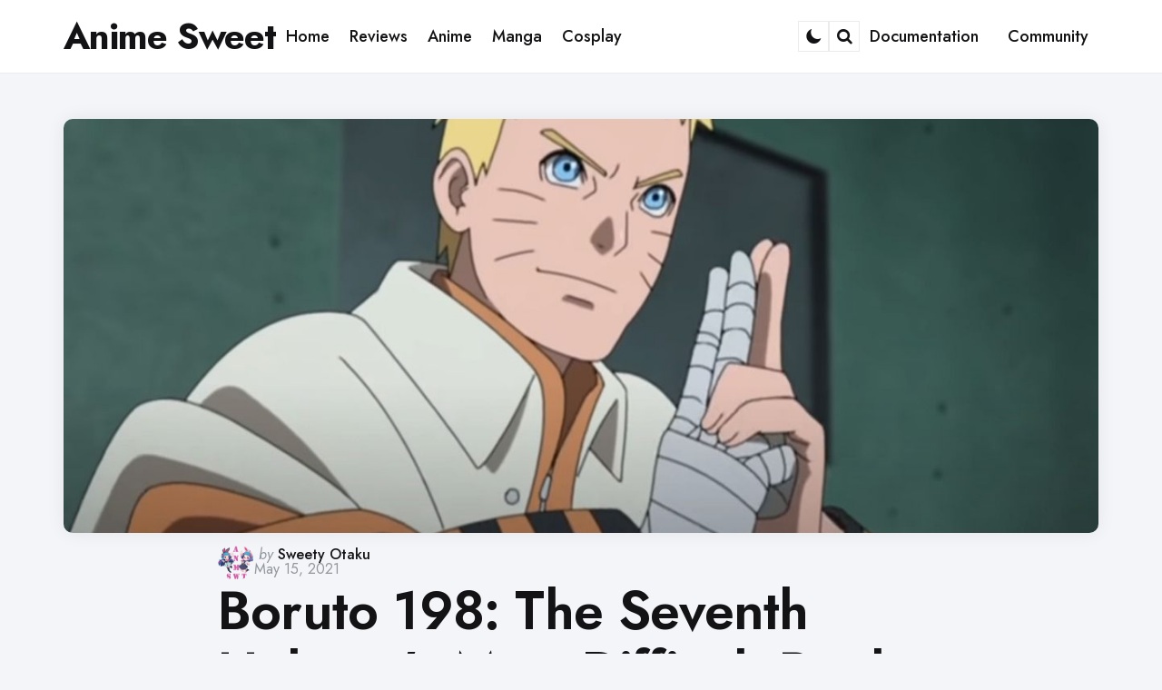

--- FILE ---
content_type: text/html; charset=UTF-8
request_url: https://animesweet.com/manga/boruto-198-the-seventh-hokages-most-difficult-battle-compared-to-the-manga/
body_size: 30346
content:
<!DOCTYPE html>
<html lang="en-US">
<head><meta charset="UTF-8"><script>if(navigator.userAgent.match(/MSIE|Internet Explorer/i)||navigator.userAgent.match(/Trident\/7\..*?rv:11/i)){var href=document.location.href;if(!href.match(/[?&]nowprocket/)){if(href.indexOf("?")==-1){if(href.indexOf("#")==-1){document.location.href=href+"?nowprocket=1"}else{document.location.href=href.replace("#","?nowprocket=1#")}}else{if(href.indexOf("#")==-1){document.location.href=href+"&nowprocket=1"}else{document.location.href=href.replace("#","&nowprocket=1#")}}}}</script><script>(()=>{class RocketLazyLoadScripts{constructor(){this.v="2.0.4",this.userEvents=["keydown","keyup","mousedown","mouseup","mousemove","mouseover","mouseout","touchmove","touchstart","touchend","touchcancel","wheel","click","dblclick","input"],this.attributeEvents=["onblur","onclick","oncontextmenu","ondblclick","onfocus","onmousedown","onmouseenter","onmouseleave","onmousemove","onmouseout","onmouseover","onmouseup","onmousewheel","onscroll","onsubmit"]}async t(){this.i(),this.o(),/iP(ad|hone)/.test(navigator.userAgent)&&this.h(),this.u(),this.l(this),this.m(),this.k(this),this.p(this),this._(),await Promise.all([this.R(),this.L()]),this.lastBreath=Date.now(),this.S(this),this.P(),this.D(),this.O(),this.M(),await this.C(this.delayedScripts.normal),await this.C(this.delayedScripts.defer),await this.C(this.delayedScripts.async),await this.T(),await this.F(),await this.j(),await this.A(),window.dispatchEvent(new Event("rocket-allScriptsLoaded")),this.everythingLoaded=!0,this.lastTouchEnd&&await new Promise(t=>setTimeout(t,500-Date.now()+this.lastTouchEnd)),this.I(),this.H(),this.U(),this.W()}i(){this.CSPIssue=sessionStorage.getItem("rocketCSPIssue"),document.addEventListener("securitypolicyviolation",t=>{this.CSPIssue||"script-src-elem"!==t.violatedDirective||"data"!==t.blockedURI||(this.CSPIssue=!0,sessionStorage.setItem("rocketCSPIssue",!0))},{isRocket:!0})}o(){window.addEventListener("pageshow",t=>{this.persisted=t.persisted,this.realWindowLoadedFired=!0},{isRocket:!0}),window.addEventListener("pagehide",()=>{this.onFirstUserAction=null},{isRocket:!0})}h(){let t;function e(e){t=e}window.addEventListener("touchstart",e,{isRocket:!0}),window.addEventListener("touchend",function i(o){o.changedTouches[0]&&t.changedTouches[0]&&Math.abs(o.changedTouches[0].pageX-t.changedTouches[0].pageX)<10&&Math.abs(o.changedTouches[0].pageY-t.changedTouches[0].pageY)<10&&o.timeStamp-t.timeStamp<200&&(window.removeEventListener("touchstart",e,{isRocket:!0}),window.removeEventListener("touchend",i,{isRocket:!0}),"INPUT"===o.target.tagName&&"text"===o.target.type||(o.target.dispatchEvent(new TouchEvent("touchend",{target:o.target,bubbles:!0})),o.target.dispatchEvent(new MouseEvent("mouseover",{target:o.target,bubbles:!0})),o.target.dispatchEvent(new PointerEvent("click",{target:o.target,bubbles:!0,cancelable:!0,detail:1,clientX:o.changedTouches[0].clientX,clientY:o.changedTouches[0].clientY})),event.preventDefault()))},{isRocket:!0})}q(t){this.userActionTriggered||("mousemove"!==t.type||this.firstMousemoveIgnored?"keyup"===t.type||"mouseover"===t.type||"mouseout"===t.type||(this.userActionTriggered=!0,this.onFirstUserAction&&this.onFirstUserAction()):this.firstMousemoveIgnored=!0),"click"===t.type&&t.preventDefault(),t.stopPropagation(),t.stopImmediatePropagation(),"touchstart"===this.lastEvent&&"touchend"===t.type&&(this.lastTouchEnd=Date.now()),"click"===t.type&&(this.lastTouchEnd=0),this.lastEvent=t.type,t.composedPath&&t.composedPath()[0].getRootNode()instanceof ShadowRoot&&(t.rocketTarget=t.composedPath()[0]),this.savedUserEvents.push(t)}u(){this.savedUserEvents=[],this.userEventHandler=this.q.bind(this),this.userEvents.forEach(t=>window.addEventListener(t,this.userEventHandler,{passive:!1,isRocket:!0})),document.addEventListener("visibilitychange",this.userEventHandler,{isRocket:!0})}U(){this.userEvents.forEach(t=>window.removeEventListener(t,this.userEventHandler,{passive:!1,isRocket:!0})),document.removeEventListener("visibilitychange",this.userEventHandler,{isRocket:!0}),this.savedUserEvents.forEach(t=>{(t.rocketTarget||t.target).dispatchEvent(new window[t.constructor.name](t.type,t))})}m(){const t="return false",e=Array.from(this.attributeEvents,t=>"data-rocket-"+t),i="["+this.attributeEvents.join("],[")+"]",o="[data-rocket-"+this.attributeEvents.join("],[data-rocket-")+"]",s=(e,i,o)=>{o&&o!==t&&(e.setAttribute("data-rocket-"+i,o),e["rocket"+i]=new Function("event",o),e.setAttribute(i,t))};new MutationObserver(t=>{for(const n of t)"attributes"===n.type&&(n.attributeName.startsWith("data-rocket-")||this.everythingLoaded?n.attributeName.startsWith("data-rocket-")&&this.everythingLoaded&&this.N(n.target,n.attributeName.substring(12)):s(n.target,n.attributeName,n.target.getAttribute(n.attributeName))),"childList"===n.type&&n.addedNodes.forEach(t=>{if(t.nodeType===Node.ELEMENT_NODE)if(this.everythingLoaded)for(const i of[t,...t.querySelectorAll(o)])for(const t of i.getAttributeNames())e.includes(t)&&this.N(i,t.substring(12));else for(const e of[t,...t.querySelectorAll(i)])for(const t of e.getAttributeNames())this.attributeEvents.includes(t)&&s(e,t,e.getAttribute(t))})}).observe(document,{subtree:!0,childList:!0,attributeFilter:[...this.attributeEvents,...e]})}I(){this.attributeEvents.forEach(t=>{document.querySelectorAll("[data-rocket-"+t+"]").forEach(e=>{this.N(e,t)})})}N(t,e){const i=t.getAttribute("data-rocket-"+e);i&&(t.setAttribute(e,i),t.removeAttribute("data-rocket-"+e))}k(t){Object.defineProperty(HTMLElement.prototype,"onclick",{get(){return this.rocketonclick||null},set(e){this.rocketonclick=e,this.setAttribute(t.everythingLoaded?"onclick":"data-rocket-onclick","this.rocketonclick(event)")}})}S(t){function e(e,i){let o=e[i];e[i]=null,Object.defineProperty(e,i,{get:()=>o,set(s){t.everythingLoaded?o=s:e["rocket"+i]=o=s}})}e(document,"onreadystatechange"),e(window,"onload"),e(window,"onpageshow");try{Object.defineProperty(document,"readyState",{get:()=>t.rocketReadyState,set(e){t.rocketReadyState=e},configurable:!0}),document.readyState="loading"}catch(t){console.log("WPRocket DJE readyState conflict, bypassing")}}l(t){this.originalAddEventListener=EventTarget.prototype.addEventListener,this.originalRemoveEventListener=EventTarget.prototype.removeEventListener,this.savedEventListeners=[],EventTarget.prototype.addEventListener=function(e,i,o){o&&o.isRocket||!t.B(e,this)&&!t.userEvents.includes(e)||t.B(e,this)&&!t.userActionTriggered||e.startsWith("rocket-")||t.everythingLoaded?t.originalAddEventListener.call(this,e,i,o):(t.savedEventListeners.push({target:this,remove:!1,type:e,func:i,options:o}),"mouseenter"!==e&&"mouseleave"!==e||t.originalAddEventListener.call(this,e,t.savedUserEvents.push,o))},EventTarget.prototype.removeEventListener=function(e,i,o){o&&o.isRocket||!t.B(e,this)&&!t.userEvents.includes(e)||t.B(e,this)&&!t.userActionTriggered||e.startsWith("rocket-")||t.everythingLoaded?t.originalRemoveEventListener.call(this,e,i,o):t.savedEventListeners.push({target:this,remove:!0,type:e,func:i,options:o})}}J(t,e){this.savedEventListeners=this.savedEventListeners.filter(i=>{let o=i.type,s=i.target||window;return e!==o||t!==s||(this.B(o,s)&&(i.type="rocket-"+o),this.$(i),!1)})}H(){EventTarget.prototype.addEventListener=this.originalAddEventListener,EventTarget.prototype.removeEventListener=this.originalRemoveEventListener,this.savedEventListeners.forEach(t=>this.$(t))}$(t){t.remove?this.originalRemoveEventListener.call(t.target,t.type,t.func,t.options):this.originalAddEventListener.call(t.target,t.type,t.func,t.options)}p(t){let e;function i(e){return t.everythingLoaded?e:e.split(" ").map(t=>"load"===t||t.startsWith("load.")?"rocket-jquery-load":t).join(" ")}function o(o){function s(e){const s=o.fn[e];o.fn[e]=o.fn.init.prototype[e]=function(){return this[0]===window&&t.userActionTriggered&&("string"==typeof arguments[0]||arguments[0]instanceof String?arguments[0]=i(arguments[0]):"object"==typeof arguments[0]&&Object.keys(arguments[0]).forEach(t=>{const e=arguments[0][t];delete arguments[0][t],arguments[0][i(t)]=e})),s.apply(this,arguments),this}}if(o&&o.fn&&!t.allJQueries.includes(o)){const e={DOMContentLoaded:[],"rocket-DOMContentLoaded":[]};for(const t in e)document.addEventListener(t,()=>{e[t].forEach(t=>t())},{isRocket:!0});o.fn.ready=o.fn.init.prototype.ready=function(i){function s(){parseInt(o.fn.jquery)>2?setTimeout(()=>i.bind(document)(o)):i.bind(document)(o)}return"function"==typeof i&&(t.realDomReadyFired?!t.userActionTriggered||t.fauxDomReadyFired?s():e["rocket-DOMContentLoaded"].push(s):e.DOMContentLoaded.push(s)),o([])},s("on"),s("one"),s("off"),t.allJQueries.push(o)}e=o}t.allJQueries=[],o(window.jQuery),Object.defineProperty(window,"jQuery",{get:()=>e,set(t){o(t)}})}P(){const t=new Map;document.write=document.writeln=function(e){const i=document.currentScript,o=document.createRange(),s=i.parentElement;let n=t.get(i);void 0===n&&(n=i.nextSibling,t.set(i,n));const c=document.createDocumentFragment();o.setStart(c,0),c.appendChild(o.createContextualFragment(e)),s.insertBefore(c,n)}}async R(){return new Promise(t=>{this.userActionTriggered?t():this.onFirstUserAction=t})}async L(){return new Promise(t=>{document.addEventListener("DOMContentLoaded",()=>{this.realDomReadyFired=!0,t()},{isRocket:!0})})}async j(){return this.realWindowLoadedFired?Promise.resolve():new Promise(t=>{window.addEventListener("load",t,{isRocket:!0})})}M(){this.pendingScripts=[];this.scriptsMutationObserver=new MutationObserver(t=>{for(const e of t)e.addedNodes.forEach(t=>{"SCRIPT"!==t.tagName||t.noModule||t.isWPRocket||this.pendingScripts.push({script:t,promise:new Promise(e=>{const i=()=>{const i=this.pendingScripts.findIndex(e=>e.script===t);i>=0&&this.pendingScripts.splice(i,1),e()};t.addEventListener("load",i,{isRocket:!0}),t.addEventListener("error",i,{isRocket:!0}),setTimeout(i,1e3)})})})}),this.scriptsMutationObserver.observe(document,{childList:!0,subtree:!0})}async F(){await this.X(),this.pendingScripts.length?(await this.pendingScripts[0].promise,await this.F()):this.scriptsMutationObserver.disconnect()}D(){this.delayedScripts={normal:[],async:[],defer:[]},document.querySelectorAll("script[type$=rocketlazyloadscript]").forEach(t=>{t.hasAttribute("data-rocket-src")?t.hasAttribute("async")&&!1!==t.async?this.delayedScripts.async.push(t):t.hasAttribute("defer")&&!1!==t.defer||"module"===t.getAttribute("data-rocket-type")?this.delayedScripts.defer.push(t):this.delayedScripts.normal.push(t):this.delayedScripts.normal.push(t)})}async _(){await this.L();let t=[];document.querySelectorAll("script[type$=rocketlazyloadscript][data-rocket-src]").forEach(e=>{let i=e.getAttribute("data-rocket-src");if(i&&!i.startsWith("data:")){i.startsWith("//")&&(i=location.protocol+i);try{const o=new URL(i).origin;o!==location.origin&&t.push({src:o,crossOrigin:e.crossOrigin||"module"===e.getAttribute("data-rocket-type")})}catch(t){}}}),t=[...new Map(t.map(t=>[JSON.stringify(t),t])).values()],this.Y(t,"preconnect")}async G(t){if(await this.K(),!0!==t.noModule||!("noModule"in HTMLScriptElement.prototype))return new Promise(e=>{let i;function o(){(i||t).setAttribute("data-rocket-status","executed"),e()}try{if(navigator.userAgent.includes("Firefox/")||""===navigator.vendor||this.CSPIssue)i=document.createElement("script"),[...t.attributes].forEach(t=>{let e=t.nodeName;"type"!==e&&("data-rocket-type"===e&&(e="type"),"data-rocket-src"===e&&(e="src"),i.setAttribute(e,t.nodeValue))}),t.text&&(i.text=t.text),t.nonce&&(i.nonce=t.nonce),i.hasAttribute("src")?(i.addEventListener("load",o,{isRocket:!0}),i.addEventListener("error",()=>{i.setAttribute("data-rocket-status","failed-network"),e()},{isRocket:!0}),setTimeout(()=>{i.isConnected||e()},1)):(i.text=t.text,o()),i.isWPRocket=!0,t.parentNode.replaceChild(i,t);else{const i=t.getAttribute("data-rocket-type"),s=t.getAttribute("data-rocket-src");i?(t.type=i,t.removeAttribute("data-rocket-type")):t.removeAttribute("type"),t.addEventListener("load",o,{isRocket:!0}),t.addEventListener("error",i=>{this.CSPIssue&&i.target.src.startsWith("data:")?(console.log("WPRocket: CSP fallback activated"),t.removeAttribute("src"),this.G(t).then(e)):(t.setAttribute("data-rocket-status","failed-network"),e())},{isRocket:!0}),s?(t.fetchPriority="high",t.removeAttribute("data-rocket-src"),t.src=s):t.src="data:text/javascript;base64,"+window.btoa(unescape(encodeURIComponent(t.text)))}}catch(i){t.setAttribute("data-rocket-status","failed-transform"),e()}});t.setAttribute("data-rocket-status","skipped")}async C(t){const e=t.shift();return e?(e.isConnected&&await this.G(e),this.C(t)):Promise.resolve()}O(){this.Y([...this.delayedScripts.normal,...this.delayedScripts.defer,...this.delayedScripts.async],"preload")}Y(t,e){this.trash=this.trash||[];let i=!0;var o=document.createDocumentFragment();t.forEach(t=>{const s=t.getAttribute&&t.getAttribute("data-rocket-src")||t.src;if(s&&!s.startsWith("data:")){const n=document.createElement("link");n.href=s,n.rel=e,"preconnect"!==e&&(n.as="script",n.fetchPriority=i?"high":"low"),t.getAttribute&&"module"===t.getAttribute("data-rocket-type")&&(n.crossOrigin=!0),t.crossOrigin&&(n.crossOrigin=t.crossOrigin),t.integrity&&(n.integrity=t.integrity),t.nonce&&(n.nonce=t.nonce),o.appendChild(n),this.trash.push(n),i=!1}}),document.head.appendChild(o)}W(){this.trash.forEach(t=>t.remove())}async T(){try{document.readyState="interactive"}catch(t){}this.fauxDomReadyFired=!0;try{await this.K(),this.J(document,"readystatechange"),document.dispatchEvent(new Event("rocket-readystatechange")),await this.K(),document.rocketonreadystatechange&&document.rocketonreadystatechange(),await this.K(),this.J(document,"DOMContentLoaded"),document.dispatchEvent(new Event("rocket-DOMContentLoaded")),await this.K(),this.J(window,"DOMContentLoaded"),window.dispatchEvent(new Event("rocket-DOMContentLoaded"))}catch(t){console.error(t)}}async A(){try{document.readyState="complete"}catch(t){}try{await this.K(),this.J(document,"readystatechange"),document.dispatchEvent(new Event("rocket-readystatechange")),await this.K(),document.rocketonreadystatechange&&document.rocketonreadystatechange(),await this.K(),this.J(window,"load"),window.dispatchEvent(new Event("rocket-load")),await this.K(),window.rocketonload&&window.rocketonload(),await this.K(),this.allJQueries.forEach(t=>t(window).trigger("rocket-jquery-load")),await this.K(),this.J(window,"pageshow");const t=new Event("rocket-pageshow");t.persisted=this.persisted,window.dispatchEvent(t),await this.K(),window.rocketonpageshow&&window.rocketonpageshow({persisted:this.persisted})}catch(t){console.error(t)}}async K(){Date.now()-this.lastBreath>45&&(await this.X(),this.lastBreath=Date.now())}async X(){return document.hidden?new Promise(t=>setTimeout(t)):new Promise(t=>requestAnimationFrame(t))}B(t,e){return e===document&&"readystatechange"===t||(e===document&&"DOMContentLoaded"===t||(e===window&&"DOMContentLoaded"===t||(e===window&&"load"===t||e===window&&"pageshow"===t)))}static run(){(new RocketLazyLoadScripts).t()}}RocketLazyLoadScripts.run()})();</script>

<meta name="viewport" content="width=device-width, initial-scale=1.0">
<link rel="profile" href="https://gmpg.org/xfn/11">

<meta name='robots' content='index, follow, max-image-preview:large, max-snippet:-1, max-video-preview:-1' />

	<!-- This site is optimized with the Yoast SEO Premium plugin v22.5 (Yoast SEO v22.5) - https://yoast.com/wordpress/plugins/seo/ -->
	<title>▷ Boruto 198: The Seventh Hokage&#039;s Most Difficult Battle Compared to the Manga 〜 Anime Sweet 💕</title>
<link data-rocket-preload as="style" href="https://fonts.googleapis.com/css2?family=Jost%3Aital%2Cwght%400%2C100..900%3B1%2C100..900&#038;ver=1.0.0&#038;display=swap" rel="preload">
<link href="https://fonts.googleapis.com/css2?family=Jost%3Aital%2Cwght%400%2C100..900%3B1%2C100..900&#038;ver=1.0.0&#038;display=swap" media="print" onload="this.media=&#039;all&#039;" rel="stylesheet">
<noscript><link rel="stylesheet" href="https://fonts.googleapis.com/css2?family=Jost%3Aital%2Cwght%400%2C100..900%3B1%2C100..900&#038;ver=1.0.0&#038;display=swap"></noscript>
<style id="rocket-critical-css">ul{box-sizing:border-box}.entry-content{counter-reset:footnotes}:root{--wp--preset--font-size--normal:16px;--wp--preset--font-size--huge:42px}.screen-reader-text{border:0;clip-path:inset(50%);height:1px;margin:-1px;overflow:hidden;padding:0;position:absolute;width:1px;word-wrap:normal!important}#cookie-notice .cn-button:not(.cn-button-custom){font-family:-apple-system,BlinkMacSystemFont,Arial,Roboto,"Helvetica Neue",sans-serif;font-weight:400;font-size:13px;text-align:center}#cookie-notice *{-webkit-box-sizing:border-box;-moz-box-sizing:border-box;box-sizing:border-box}#cookie-notice .cookie-notice-container{display:block}#cookie-notice.cookie-notice-hidden .cookie-notice-container{display:none}.cookie-notice-container{padding:15px 30px;text-align:center;width:100%;z-index:2}.cn-close-icon{position:absolute;right:15px;top:50%;margin-top:-10px;width:15px;height:15px;opacity:.5;padding:10px;outline:0}.cn-close-icon:after,.cn-close-icon:before{position:absolute;content:' ';height:15px;width:2px;top:3px;background-color:grey}.cn-close-icon:before{transform:rotate(45deg)}.cn-close-icon:after{transform:rotate(-45deg)}#cookie-notice .cn-button{margin:0 0 0 10px;display:inline-block}#cookie-notice .cn-button:not(.cn-button-custom){letter-spacing:.25px;margin:0 0 0 10px;text-transform:none;display:inline-block;touch-action:manipulation;white-space:nowrap;outline:0;box-shadow:none;text-shadow:none;border:none;-webkit-border-radius:3px;-moz-border-radius:3px;border-radius:3px;text-decoration:none;padding:8.5px 10px;line-height:1;color:inherit}.cn-text-container{margin:0 0 6px}.cn-buttons-container,.cn-text-container{display:inline-block}@media all and (max-width:900px){.cookie-notice-container #cn-notice-buttons,.cookie-notice-container #cn-notice-text{display:block}#cookie-notice .cn-button{margin:0 5px 5px}}@media all and (max-width:480px){.cookie-notice-container{padding:15px 25px}}html{line-height:1.15;-webkit-text-size-adjust:100%}body{margin:0}main{display:block}h1{font-size:2em;margin:0.67em 0}a{background-color:transparent}strong{font-weight:bolder}small{font-size:80%}button,input,textarea{font-family:inherit;font-size:100%;line-height:1.15;margin:0}button,input{overflow:visible}button{text-transform:none}button,[type="submit"]{-webkit-appearance:button}button::-moz-focus-inner,[type="submit"]::-moz-focus-inner{border-style:none;padding:0}button:-moz-focusring,[type="submit"]:-moz-focusring{outline:1px dotted ButtonText}textarea{overflow:auto}[type="checkbox"]{box-sizing:border-box;padding:0}[type="search"]{-webkit-appearance:textfield;outline-offset:-2px}[type="search"]::-webkit-search-decoration{-webkit-appearance:none}::-webkit-file-upload-button{-webkit-appearance:button;font:inherit}@font-face{font-display:swap;font-family:'fontello';src:url(https://animesweet.com/wp-content/themes/jinko/css/fontello/font/fontello.eot?93310849);src:url(https://animesweet.com/wp-content/themes/jinko/css/fontello/font/fontello.eot?93310849#iefix) format('embedded-opentype'),url(https://animesweet.com/wp-content/themes/jinko/css/fontello/font/fontello.woff2?93310849) format('woff2'),url(https://animesweet.com/wp-content/themes/jinko/css/fontello/font/fontello.woff?93310849) format('woff'),url(https://animesweet.com/wp-content/themes/jinko/css/fontello/font/fontello.ttf?93310849) format('truetype'),url(https://animesweet.com/wp-content/themes/jinko/css/fontello/font/fontello.svg?93310849#fontello) format('svg');font-weight:normal;font-style:normal}[class^="icon-"]:before{font-family:"fontello";font-style:normal;font-weight:normal;speak:never;display:inline-block;text-decoration:inherit;width:1em;margin-right:.2em;text-align:center;font-variant:normal;text-transform:none;line-height:1em;margin-left:.2em;-webkit-font-smoothing:antialiased;-moz-osx-font-smoothing:grayscale}.icon-search:before{content:'\e801'}:root{--theme-color-1:#6c5b7b;--theme-color-2:#f67280;--theme-color-3:#f8b195;--theme-color-4:#c06c84;--theme-color-5:#355c7d;--body-font:"Jost", Arial, Helvetica, sans-serif;--title-font:"Jost", Arial, Helvetica, sans-serif;--white:#ffffff;--black:#000000;--very-dark-grey:#131315;--dark-grey:#44464b;--medium-grey:#94979e;--light-grey:#cfd0d2;--very-light-grey:#f2f2f3;--off-white:#f7f8fa;--small-desktop-site-max-width:1140px;--large-mobile-site-max-width:960px;--mobile-site-max-width:var(--content-max-width);--wrapper-side-gutter:calc(var(--post-margin));--wrap-inner-flex-gap:var(--post-margin);--default-border-radius:5px;--body-background:#ffffff;--body-font-color:var(--very-dark-grey);--body-font-size:1.125rem;--h1-font-size:3.7rem;--h2-font-size:2.25rem;--h3-font-size:1.75rem;--h4-font-size:1.5rem;--h5-font-size:1.25rem;--h6-font-size:1.1rem;--heading-font-weight:700;--body-gradient-deg:45deg;--header-background:var(--body-background);--header-color:var(--black);--header-elements-background:var(--white);--header-elements-color:var(--header-color);--header-border-color::rgba(0,0,0,0.08);--header-width:var(--site-max-width);--custom-logo-width:auto;--header-padding:0 var(--wrapper-side-gutter);--header-gradient-deg:90deg;--toggle-icon-color:var(--header-color);--header-box-shadow:0 0 15px rgba(0,0,0,0.07);--min-header-height:80px;--footer-background:none;--footer-gradient-deg:90deg;--footer-border-color:rgba(0,0,0,0.08);--sidebar-width:calc((var(--site-width) - (var(--wrap-inner-flex-gap) * 3) ) / 4);--toggle-sidebar-link-color:inherit;--cols-2-flex-basis:calc(100% / 2 - (var(--post-margin) / 2));--cols-3-flex-basis:calc(100% / 3 - ((var(--post-margin) * 2) / 3));--cols-4-flex-basis:calc(100% / 4 - ((var(--post-margin) * 3) / 4));--cols-5-flex-basis:calc(100% / 5 - ((var(--post-margin) * 4) / 5));--cols-6-flex-basis:calc(100% / 6 - ((var(--post-margin) * 5) / 6));--cols-7-flex-basis:calc(100% / 7 - ((var(--post-margin) * 6) / 7));--cols-2-masonry-width:calc(100% / 2 - var(--post-margin));--cols-3-masonry-width:calc(100% / 3 - var(--post-margin));--cols-4-masonry-width:calc(100% / 4 - var(--post-margin));--cols-5-masonry-width:calc(100% / 5 - var(--post-margin));--cols-6-masonry-width:calc(100% / 6 - var(--post-margin));--cols-7-masonry-width:calc(100% / 7 - var(--post-margin));--default-post-margin:2.5rem;--post-margin:2.5rem;--large-mobile-post-margin:calc(var(--post-margin) / 1.5);--mobile-post-margin:calc(var(--post-margin) / 1.5);--post-inner-elements-margin:2rem;--cover-inner-elements-margin:1.875rem;--post-thumbnail-border-radius:5px;--cols-2-post-margin:var(--post-margin);--cols-3-post-margin:var(--post-margin);--cols-4-post-margin:var(--post-margin);--cols-5-post-margin:var(--post-margin);--cols-6-post-margin:var(--post-margin);--cols-7-post-margin:var(--post-margin);--entry-wrapper-flex-gap:1.25rem;--list-inner-flex-gap:var(--post-margin);--list-mobile-entry-wrapper-flex-gap:1.25rem;--list-style-full-width-thumbnail-max-width:calc(((100% / 3) * 2) - (var(--post-margin) / 3));--post-format-icon-background:var(--post-background);--post-format-icon-color:var(--entry-title-color);--entry-title-color:var(--black);--post-box-shadow:0 0 20px rgba(0,0,0,0.07);--entry-title-font-size:var(--h1-font-size);--entry-title-font-weight:600;--cols-5-entry-title-font-size:1.375rem;--cols-4-entry-title-font-size:1.625rem;--cols-3-entry-title-font-size:1.875rem;--cols-2-entry-title-font-size:2.5rem;--cols-1-entry-title-font-size:3.2rem;--list-entry-title-font-size:2.5rem;--cols-1-large-mobile-entry-title-font-size:3rem;--cols-1-mobile-entry-title-font-size:2.7rem;--small-dt-entry-title-font-size:1.75rem;--xsmall-dt-entry-title-font-size:1.625rem;--large-mobile-entry-title-font-size:1.875rem;--mobile-entry-title-font-size:1.625rem;--mobile-grid-entry-title-font-size:1.875rem;--small-mobile-entry-title-font-size:1.625rem;--xsmall-mobile-entry-title-font-size:1.5rem;--entry-title-letter-spacing:-0.05rem;--mobile-compact-entry-title-font-size:1.5rem;--small-mobile-compact-entry-title-font-size:1.375rem;--xsmall-mobile-compact-entry-title-font-size:1.25rem;--entry-meta-flex-gap:0.3125rem;--entry-meta-font-size:0.9375rem;--entry-meta-alt-font-size:0.8125rem;--category-meta-font-size:1rem;--entry-meta-color:var(--medium-grey);--entry-meta-link-color:var(--black);--entry-meta-separator:"\22C5";--avatar-width:40px;--category-meta-color:var(--black);--excerpt-font-size:1.25rem;--cols-2-excerpt-font-size:1.125rem;--cols-3-excerpt-font-size:1.125rem;--cols-4-excerpt-font-size:1.125rem;--excerpt-color:var(--entry-meta-color);--entry-meta-border-color:rgba(0,0,0,0.08);--cover-primary-color:#ffffff;--cover-brightness-filter:80%;--cover-overlay-gradient:linear-gradient(to top, rgba(0,0,0,0.7), rgba(0,0,0,0));--cover-border-color:rgba(255,255,255,0.2);--link-color:var(--secondary-theme-color);--link-hover-color:var(--secondary-theme-color);--link-text-decoration:none;--link-hover-text-decoration:none;--post-content-link-text-decoration:underline solid var(--link-color) 2px;--post-content-link-hover-text-decoration:underline solid var(--link-hover-color) 2px;--content-width:calc(100% - (var(--post-margin) * 2));--content-max-width:46rem;--mobile-content-width:calc(var(--content-max-width) + ( var(--post-margin) * 2));--thumbnail-hero-padding:40%;--thumbnail-wide-padding:56.25%;--thumbnail-landscape-padding:66.75%;--thumbnail-square-padding:100%;--thumbnail-portrait-padding:149.88%;--single-body-background:var(--body-background);--single-entry-font-size:1.375rem;--global-primary-elements-margin:3.125rem;--global-inner-elements-margin:3.125rem;--global-elements-border-radius:0;--button-background:var(--primary-theme-color);--button-brightness-filter:110%;--button-gradient-deg:90deg;--button-color:var(--white);--button-border-radius:10px;--input-border-radius:var(--default-border-radius);--input-border-color:var(--light-grey);--input-background:var(--white);--input-font-size:16px;--button-padding:0.9375rem 1.25rem;--button-font:var(--body-font);--button-font-size:var(--body-font-size);--button-font-weight:600;--default-content-margin:1.5rem;--heading-margin:1.5rem 0;--entry-header-flex-gap:1.25rem;--sidebar-flex-gap:1.875rem;--footer-column-flex-gap:var(--post-margin);--header-flex-gap:28px;--footer-top-margin:var(--global-primary-elements-margin);--primary-menu-font-size:1.125rem;--widget-font-size:1.125rem;--widget-subtitle-font-size:0.9375rem;--widget-link-color:var(--entry-title-color);--widget-link-padding:0.625rem 0;--widget-link-font-weight:600;--widget-background-padding:var(--post-margin);--tags-background:var(--white);--tags-color:var(--entry-meta-link-color);--tags-font-size:0.875rem;--default-border-color:rgba(0,0,0,0.08);--default-highlight-background:rgba(0,0,0,0.04);--card-padding:1.875rem;--mobile-avatar-width:40px;--small-mobile-avatar-width:40px;--mobile-entry-meta-font-size:0.9375rem;--mobile-excerpt-font-size:1.125rem;--small-mobile-excerpt-font-size:0.875rem}html{font-size:100%}body{direction:ltr;background:var(--body-background);color:var(--body-font-color);font-family:var(--body-font, -apple-system, BlinkMacSystemFont, "Helvetica Neue", Helvetica, sans-serif);font-size:var(--body-font-size);font-weight:400;letter-spacing:var(--body-letter-spacing);text-align:left;overflow-x:hidden}*{box-sizing:border-box}.screen-reader-text{border:0;clip:rect(1px,1px,1px,1px);-webkit-clip-path:inset(50%);clip-path:inset(50%);height:1px;margin:-1px;overflow:hidden;padding:0;position:absolute!important;width:1px;word-wrap:normal!important;word-break:normal}main{display:block;flex-basis:100%;width:100%}h1,h3,.faux-heading{font-feature-settings:"lnum";font-variant-numeric:lining-nums;font-weight:var(--heading-font-weight, 700);letter-spacing:var(--heading-letter-spacing, -0.0625rem);line-height:var(--heading-line-heght, 1.25);margin:var(--heading-margin);word-wrap:break-word;overflow-wrap:break-word;word-break:break-all;word-break:break-word;font-family:var(--title-font, -apple-system, BlinkMacSystemFont, "Helvetica Neue", Helvetica, sans-serif)}h1,.faux-heading{font-size:var(--h1-font-size);font-weight:var(--h1-font-weight, 700);line-height:var(--h1-line-height, 1.138888889)}h3{font-size:var(--h3-font-size)}p{line-height:var(--default-line-height, 1.5);margin:var(--paragraph-margin, 0 0 1em 0)}i{font-style:italic}small{font-size:0.75em}strong{font-weight:var(--strong-font-weight, 700)}ins{text-decoration:underline}a{color:var(--link-color, var(--black));text-decoration:var(--link-text-decoration, none);outline:0}ul{margin:var(--default-content-margin) 0 var(--default-content-margin) 3rem}ul{list-style:disc}li{line-height:1.5;margin:var(--list-item-margin, 0 0 0.5rem 1rem)}figure{display:block;margin:0}img{display:block;height:auto;max-width:100%}label{display:block;font-weight:400;margin:0 0 0.5rem 0;font-family:var(--title-font);font-weight:600}input[type="checkbox"]+label{display:inline;font-weight:400}input[type="checkbox"]{-webkit-appearance:none;-moz-appearance:none;position:relative;top:2px;display:inline-block;margin:0 0.5rem 0 0;width:1rem;min-width:1rem;height:1rem;background:var(--white);border-radius:0;border-style:solid;border-width:1px;border-color:var(--input-border-color);box-shadow:none}input,textarea,button{font-family:var(--body-font, -apple-system, BlinkMacSystemFont, "Helvetica Neue", Helvetica, sans-serif);line-height:1;border-radius:var(--input-border-radius)}input,textarea{border-color:var(--default-border-color);background:var(--input-background);color:var(--input-color, var(--dark-grey))}input[type="url"],input[type="email"]{direction:ltr}input[type="text"],input[type="email"],input[type="url"],input[type="search"],textarea{-webkit-appearance:none;-moz-appearance:none;border-style:solid;border-width:1px;box-shadow:none;display:block;font-size:var(--input-font-size, 0.9375rem);letter-spacing:var(--input-letter-spacing, -0.015em);margin:var(--global-elements-margin) 0;max-width:100%;padding:var(--input-padding, 0.875rem 1rem);width:100%;border-radius:var(--input-border-radius)}textarea{height:12rem;line-height:1.5;width:100%;border-radius:0}input::-webkit-input-placeholder{line-height:normal;opacity:0.4}input:-ms-input-placeholder{line-height:normal;opacity:0.4}input::-moz-placeholder{line-height:revert;opacity:0.4}input[type="search"]::-webkit-search-decoration,input[type="search"]::-webkit-search-cancel-button,input[type="search"]::-webkit-search-results-button,input[type="search"]::-webkit-search-results-decoration{display:none}button,input[type="submit"]{-webkit-appearance:none;-moz-appearance:none;background:var(--button-background);border:none;border-radius:var(--button-border-radius);color:var(--button-color, var(--white));font-family:var(--button-font);display:inline-block;letter-spacing:0.0333em;line-height:1.25;margin:0;opacity:1;padding:var(--button-padding);text-align:center;text-decoration:none;letter-spacing:var(--button-letter-spacing, normal);text-transform:var(--button-text-transform, none)}button,input[type="submit"]{font-size:var(--button-font-size, 0.9375rem);font-weight:var(--button-font-weight)}.wrap{margin:auto;position:relative;padding-left:var(--wrapper-side-gutter);padding-right:var(--wrapper-side-gutter);padding-top:var(--global-primary-elements-margin)}.wrap+*+*+*{margin-top:var(--global-primary-elements-margin)}.wrap-inner{max-width:var(--site-max-width);margin:auto;display:flex;flex-wrap:wrap;min-height:calc(100vh - 380px);gap:var(--wrap-inner-flex-gap)}.content-area{width:100%;max-width:var(--site-max-width);margin-left:auto;margin-right:auto}.toggle-sidebar{width:95%;max-width:var(--toggle-sidebar-max-width, 420px);height:100%;overflow:auto;overflow-x:hidden;background:var(--toggle-sidebar-background, var(--body-background));color:var(--toggle-sidebar-color);position:fixed;top:0;left:-460px;z-index:5000;box-shadow:var(--toggle-sidebar-box-shadow, 0 5px 15px rgba(0,0,0,0.1))}.toggle-sidebar>*,.toggle-sidebar .widget{margin:1.875rem;display:block;width:auto;max-width:100%}.site-header{border-bottom:1px solid var(--default-border-color);color:var(--header-color);padding:0 var(--wrapper-side-gutter);text-align:center;display:flex;flex-wrap:wrap;flex-direction:column;align-items:center;width:100%;max-width:100%;margin:0 auto;position:relative;z-index:400;gap:1rem}.site-header.has-background{background:var(--header-background)}.site-header-inner{display:flex;flex-direction:column;width:100%;padding:15px 0;position:relative;min-height:var(--min-header-height);justify-content:center}.header-layout-wrapper{width:100%;max-width:var(--header-width);display:flex;gap:var(--header-flex-gap);flex-direction:column;margin:0 auto;position:relative}.logo-left-menu-right .header-layout-wrapper{display:flex;flex-direction:row;justify-content:space-between}.site-title{font-size:var(--logo-font-size, 4.2rem);font-weight:var(--site-title-font-weight, var(--heading-font-weight, 600));margin:0}.site-title a{color:var(--header-color)}.mobile-header{display:none;flex-wrap:wrap;justify-content:space-between;align-items:center;width:100%;gap:1rem;padding:0.75rem 0;max-width:var(--site-max-width)}.site-header .mobile-header .header-left{flex:0}.mobile-header .header-secondary li:not([class*="tfm"]){display:none}.header-branding{display:flex;flex-wrap:wrap;justify-content:space-between;align-items:center}.header-section{display:flex;align-items:center;flex:1;gap:0.75rem}.header-left{justify-content:flex-start}.header-right{justify-content:flex-end}.logo-left-menu-right .header-section{flex:auto}.logo-left-menu-right .header-left{flex-grow:0;gap:28px}.header-right .header-secondary{order:3}.site-header [class*="toggle"]{outline:1px solid var(--default-border-color);outline-offset:-1px;font-size:1.125rem;border-radius:25px;font-weight:normal}.site-header .toggle-menu{outline:none}.site-header [class*="toggle"]::before{font-family:fontello;display:flex;justify-content:center;align-items:center;width:34px;height:34px}.site-header .toggle-menu::before{content:'\e811';font-size:22px}.toggle-search::before{content:'\e801'}body:not(.tfm-dark-mode) .toggle-color-mode::before{content:'\e80a'}.header-secondary{align-items:center}.primary-menu li{font-size:inherit;position:relative;line-height:1.1}.primary-menu a{color:inherit;display:flex;align-items:center;text-decoration:none;word-break:normal;word-wrap:normal;color:var(--primary-menu-link-color, var(--header-color));font-weight:500;padding:11px 11px;border-radius:var(--button-border-radius)}.primary-menu ul{background:var(--primary-menu-submenu-background, var(--header-elements-background));border-radius:var(--primary-menu-submenu-border-radius, var(--default-border-radius));color:var(--primary-menu-submenu-link-color, var(--header-elements-color));opacity:0;visibility:hidden;padding:0.75rem;position:absolute;left:0;top:var(--primary-menu-submenu-top, calc(100% + 14px));transform:translateY(-0.6rem);width:var(--primary-menu-submenu-width, 220px);z-index:1;list-style:none;text-align:left;margin:0;box-shadow:var(--primary-menu-submenu-box-shadow, 0 0 15px rgba(0,0,0,0.1))}.primary-menu ul::before,.primary-menu ul::after{content:"";display:block;position:absolute;bottom:100%}.primary-menu ul::before{height:1.4rem;left:0;right:0}.primary-menu ul li{margin:0;position:relative}.primary-menu ul li:last-child{border:0}.primary-menu ul a{background:transparent;border:none;color:inherit;display:block;padding:0.75rem;width:100%;color:var(--primary-menu-submenu-link-color, var(--header-elements-color));font-size:var(--primary-menu-submenu-font-size, 1rem);background:var(--header-elements-background);border-radius:var(--default-border-radius)}.primary-menu ul a::after{content:none}.primary-menu .menu-label{display:flex}.primary-menu.header-secondary ul{left:auto;right:0}.toggle-sidebar-header{display:flex;flex-wrap:wrap;justify-content:space-between;align-items:center;border-bottom:1px solid var(--default-border-color);margin-left:0;margin-right:0;margin-top:0;padding:0.75rem 1.875rem;color:var(--header-color)}.toggle-sidebar .close-menu{display:inline-block}.toggle-sidebar .close-menu::before{font-family:fontello;content:'\e80c';font-size:16px;width:32px;height:32px;border:1px solid var(--default-border-color);display:inline-flex;align-items:center;justify-content:center;border-radius:50%;font-weight:400}.primary-nav-sidebar{margin:0;padding:0;list-style:none;font-size:1.125rem}.primary-nav-sidebar li{margin:0;padding:0;position:relative;line-height:normal}.primary-nav-sidebar a{padding:var(--widget-link-padding);display:flex;margin:0;align-items:center;font-weight:600;color:var(--body-font-color)}.expand{position:absolute;bottom:auto;top:7px;right:0;display:none;z-index:200;border-radius:100%}.expand::after{font-family:fontello;content:"\e812 ";font-size:0.75rem;font-weight:normal;width:28px;height:28px;display:flex;align-items:center;justify-content:center;transform:rotate(90deg);font-weight:400}.toggle-sidebar .site-title{font-size:var(--sidebar-logo-font-size)}.site-search{width:100%;height:100vh;position:fixed;top:0;left:0;z-index:4000;display:flex;align-items:center;justify-content:center;backdrop-filter:blur(100px);display:none}.site-search-wrapper{display:flex;flex-direction:column;align-items:center;justify-content:center;margin:auto;width:var(--content-width);position:relative;gap:var(--global-inner-elements-margin);opacity:0;position:relative;height:100%}.site-search-wrapper>*{max-width:680px}.site-search .close-menu{text-align:left;margin-left:auto;border-radius:25px;padding:10px 0 10px 10px}.site-search .close-menu::before{font-family:fontello;content:'\e80c';font-size:1.75rem}.site-search-wrapper>*{display:flex;width:100%}.site-search-wrapper .search-form{box-shadow:0 0 35px rgba(0,0,0,0.1);border-radius:var(--input-border-radius)}.site-search .search-form input{margin:0;border-top-right-radius:0;border-bottom-right-radius:0;border-right:0;padding:1.125rem;border:0}.site-search .search-submit{border-radius:var(--input-border-radius);border-top-left-radius:0;border-bottom-left-radius:0;background:var(--input-background);outline:none;color:inherit;font-size:1.125rem;padding:1.125rem}.site-search-header{margin-top:calc(0px - var(--global-inner-elements-margin))}article.post,article.article{flex:0 1 100%;min-width:0;position:relative}.post-inner{display:flex;flex-direction:column;gap:var(--entry-wrapper-flex-gap);width:100%;height:100%}.entry-header{display:flex;flex-direction:column;gap:var(--entry-header-flex-gap);position:relative}.entry-header{gap:2rem}.post-thumbnail{position:relative;border-radius:var(--post-thumbnail-border-radius);overflow:hidden}.has-post-thumbnail:not(.thumbnail-uncropped) .post-thumbnail{height:0}.thumbnail-hero .post-thumbnail{padding-bottom:var(--thumbnail-hero-padding)}.post-thumbnail img{width:100%}.article:not(.thumbnail-uncropped) .post-thumbnail img{object-fit:cover;height:100%;position:absolute}.single .post-thumbnail img{animation:fadein 1s}.entry-title{margin:0;letter-spacing:var(--entry-title-letter-spacing);font-weight:var(--entry-title-font-weight)}.entry-title{color:var(--entry-title-color);text-decoration:none;text-decoration:underline;text-decoration-color:transparent}.single-entry-title{color:var(--entry-title-color-single, var(--entry-title-color))}.entry-meta.after-title,.author-meta{overflow:hidden}.after-title .post-meta:not(.multi-line):not(.has-avatar){margin-left:calc(0px - (3px + var(--entry-meta-flex-gap)))}[class*="entry-meta"]{color:var(--entry-meta-color);letter-spacing:normal}.entry-meta ul{margin:0;padding:0;list-style:none;display:flex;flex-wrap:wrap;flex-direction:row;align-items:center;position:relative;gap:var(--entry-meta-flex-gap);font-size:var(--entry-meta-font-size);font-weight:500}.the-post>article .entry-meta:not(.category-meta) ul{font-size:var(--single-entry-meta-font-size, 1rem)}.multi-line.entry-meta ul{align-items:flex-end}.post-meta.multi-line.has-avatar{min-height:var(--avatar-width)}.post-meta.multi-line .entry-meta-author{width:100%;margin-bottom:calc(0rem - var(--entry-meta-flex-gap))}.entry-meta li{margin:0;line-height:1.2}.entry-meta.multi-line li{line-height:1.5}.entry-meta a{text-decoration:none;color:var(--entry-meta-link-color)}.author-meta *,.has-avatar.multi-line *{font-weight:normal}.entry-meta-author{font-weight:normal}.author-meta .entry-meta-author a{font-weight:500}.post-meta:not(.categories)>*::before{content:var(--entry-meta-separator);margin-right:var(--entry-meta-flex-gap)}.entry-meta .post-meta *.entry-meta-avatar::before,.entry-meta .multi-line *:nth-child(-n+3)::before,.entry-meta .has-avatar *:nth-child(-n+2)::before{content:none}img.avatar,.entry-meta .avatar{border-radius:var(--avatar-border-radius, 50%);max-width:var(--avatar-width, 40px)}.the-post>article{--avatar-width:40px}.entry-meta.multi-line .entry-meta-avatar+*{margin-left:calc(var(--avatar-width) + var(--entry-meta-flex-gap));position:absolute;top:0;width:auto}.entry-meta.multi-line .post-meta .entry-meta-avatar+*+*::before{content:none}.entry-title{order:var(--default-entry-title-order, 30)}.entry-meta{order:var(--default-entry-meta-order, 40)}.author-meta{order:5}.thumbnail-wrapper{order:var(--default-thumbnail-order, 10);border-radius:var(--post-thumbnail-border-radius);position:relative;margin-bottom:0;width:100%}.the-post>.article .thumbnail-wrapper{margin-bottom:0.75rem}.the-post{display:flex;gap:var(--global-inner-elements-margin);flex-direction:column}.the-post>.article .post-thumbnail{box-shadow:var(--post-box-shadow)}.the-post .entry-content>*:last-child{margin-bottom:0}.the-post>article::after{content:'';display:table;clear:both}.comments-area{margin:0 auto;max-width:var(--content-max-width);border-radius:var(--default-border-radius)}.comments-wrapper.closed .comments-area{margin-top:var(--global-inner-elements-margin)}.comments-area.closed{display:none}.comment-respond{padding:var(--cover-inner-elements-margin);border-radius:var(--default-border-radius);margin-top:var(--global-inner-elements-margin);border:1px solid var(--default-border-color);font-size:var(--body-font-size)}.comments-area:not(.has-comments) .comment-respond{margin-top:0}.comment-reply-title{margin-top:0;font-size:var(--h4-font-size)}.comment-reply-title small{margin-left:15px;float:right;font-size:12px;font-weight:600;letter-spacing:normal}.comment-reply-title small a{padding:4px 8px;border:1px solid var(--default-border-color);display:block;border-radius:var(--button-border-radius);background:var(--default-highlight-background)}.comment-form{display:flex;flex-wrap:wrap;gap:1rem}.comment-form>*{flex-basis:100%;margin:0}.comment-form input:not([type="submit"]),.comment-form textarea{margin:0;background:var(--default-highlight-background);border-color:var(--default-border-color);border-radius:var(--default-border-radius)}.comment-form input[type="checkbox"]+label{font-size:var(--entry-meta-font-size);color:var(--entry-meta-color);margin-left:5px}.comment-respond .comment-form-author,.comment-respond .comment-form-email{flex-basis:40%;flex-grow:1}.single-entry-header{order:20}.single-entry-header>*{max-width:var(--content-max-width);width:var(--content-width);margin-left:auto;margin-right:auto}.single-content-wrapper{position:relative;order:60}.entry-content{width:100%;max-width:var(--site-width);margin-left:auto;margin-right:auto;font-size:var(--single-entry-font-size);color:var(--entry-color);padding-top:calc(var(--global-inner-elements-margin) / 2)}body:not(.has-sidebar) .single-content-wrapper .entry-content{width:100vw;max-width:100vw;margin-left:calc(-50vw + 50%)}.entry-content>*{margin-left:auto;margin-right:auto}.entry-content>*:not(h2):not(h3):not(h4):not(h5):not(h6){margin-bottom:var(--default-content-margin)}body:not(.home):not(.blog) .entry-content>*:not(.alignwide):not(.alignfull):not(.alignleft):not(.alignright):not(.is-style-wide){max-width:var(--content-max-width);width:var(--content-width)}.widget{display:inline-block;width:100%}.toggle-sidebar .widget{border-radius:var(--default-border-radius)}.body-fade{position:fixed;top:0;height:100%;width:100%;display:none;z-index:4000;backdrop-filter:blur(100px)}.mobile-only{display:none;visibility:hidden}.hidden{display:none}.goto-top span{display:none}@media (max-width:1360px){body{--site-max-width:var(--small-desktop-site-max-width);--header-width:var(--small-desktop-site-max-width);--cols-4-flex-basis:var(--cols-3-flex-basis);--cols-4-masonry-width:var(--cols-3-masonry-width);--cols-3-entry-title-font-size:var(--small-dt-entry-title-font-size);--cols-4-entry-title-font-size:var(--small-dt-entry-title-font-size)}}@media (min-width:1061px) and (max-width:1199px){.single-entry-header>*{width:100%}}@media (max-width:1199px){body{--cols-2-entry-title-font-size:2rem;--site-max-width:var(--large-mobile-site-max-width);--header-width:var(--large-mobile-site-max-width);--wrap-inner-flex-gap:var(--large-mobile-post-margin);--list-inner-flex-gap:var(--large-mobile-post-margin);--post-margin:var(--large-mobile-post-margin);--default-post-margin:var(--large-mobile-post-margin);--cols-2-flex-basis:calc(100% / 2 - (var(--mobile-post-margin) / 2));--cols-3-flex-basis:calc(100% / 3 - ((var(--mobile-post-margin) * 2) / 3));--cols-2-masonry-width:calc(100% / 2 - var(--mobile-post-margin));--cols-3-masonry-width:calc(100% / 3 - var(--mobile-post-margin));--header-flex-gap:18px;--h1-font-size:3.2rem;--h2-font-size:2.25rem;--h3-font-size:1.75rem;--h4-font-size:1.5rem;--h5-font-size:1.25rem;--h6-font-size:1.1rem;--cols-3-entry-title-font-size:var(--xsmall-dt-entry-title-font-size);--cols-4-entry-title-font-size:var(--xsmall-dt-entry-title-font-size);--small-dt-entry-title-font-size:var(--xsmall-dt-entry-title-font-size);--primary-menu-font-size:1rem}#site-header{position:static}#site-header.sticky-mobile-nav{position:sticky;top:0;margin:0!important}.site-header>*:not(.mobile-header){display:none}body.has-sticky-nav-mobile{margin-top:0!important}.mobile-header{display:flex}.mobile-header>*{gap:0.5rem}.site-title{font-size:var(--large-mobile-logo-font-size);margin-top:0;margin-bottom:0}.entry-meta.multi-line .entry-meta-avatar+.entry-meta-author{margin-left:calc(var(--mobile-avatar-width) + var(--entry-meta-flex-gap))}img.avatar,.entry-meta .avatar{max-width:var(--mobile-avatar-width)}}@media (max-width:1060px){body{--site-max-width:var(--mobile-site-max-width);--header-width:var(--mobile-site-max-width);--global-primary-elements-margin:calc(var(--post-margin) * 1.5);--global-inner-elements-margin:calc(var(--post-margin));--cols-2-entry-title-font-size:var(--large-mobile-entry-title-font-size);--cols-3-entry-title-font-size:var(--large-mobile-entry-title-font-size);--cols-4-entry-title-font-size:var(--large-mobile-entry-title-font-size);--cols-1-entry-title-font-size:var(--cols-1-large-mobile-entry-title-font-size);--list-entry-title-font-size:var(--large-mobile-entry-title-font-size);--small-dt-entry-title-font-size:var(--large-mobile-entry-title-font-size);--cols-3-flex-basis:var(--cols-2-flex-basis);--cols-4-flex-basis:var(--cols-2-flex-basis);--cols-3-masonry-width:var(--cols-2-masonry-width);--cols-4-masonry-width:var(--cols-2-masonry-width);--primary-menu-font-size:16px}.mobile-only{display:inline-block!important;visibility:visible}.toggle-sidebar .primary-nav-sidebar-wrapper.mobile-only{display:block!important}.wrap-inner{flex-wrap:nowrap;flex-direction:column}.site-search-header{top:var(--wrapper-side-gutter);right:var(--wrapper-side-gutter)}body .single-content-wrapper .entry-content{width:100vw;max-width:100vw;margin-left:calc(-50vw + 50%)}.single-entry-header>*{width:100%}input[type="text"],input[type="email"],input[type="url"],input[type="search"],textarea,textarea{font-size:16px}}@media (max-width:768px){body{--cols-2-entry-title-font-size:var(--mobile-entry-title-font-size);--cols-3-entry-title-font-size:var(--mobile-entry-title-font-size);--cols-4-entry-title-font-size:var(--mobile-entry-title-font-size);--cols-1-entry-title-font-size:var(--cols-1-mobile-entry-title-font-size);--small-dt-entry-title-font-size:var(--mobile-entry-title-font-size);--h1-font-size:2.5rem}.site-title{font-size:var(--mobile-logo-font-size, var(--large-mobile-logo-font-size))}.single .the-post>.article .post-thumbnail,.single .the-post>.article .post-thumbnail img{border-radius:0}.single .the-post>.article .thumbnail-wrapper{width:100vw;max-width:100vw;margin-left:calc(-50vw + 50%);margin-right:calc(-50vw + 50%);border-radius:0}.single:not(.has-tfm-ad-after-header):not(.has-tfm-breadcrumbs) .the-post>.article:not(.default-alt):not(.cover) .thumbnail-wrapper[data-fullwidth="false"]{margin-top:calc(0px - var(--wrapper-side-gutter))}.site-search-header{margin:0;position:absolute;top:60px;right:0}}@media (max-width:680px){body{--h1-font-size:2.5rem;--h2-font-size:2rem;--h3-font-size:1.5rem;--h4-font-size:1.25rem;--h5-font-size:1.1rem;--h6-font-size:1rem}}@media (max-width:640px){body{--single-entry-font-size:1.25rem;--thumbnail-hero-padding:var(--thumbnail-wide-padding);--wrapper-side-gutter:25px;--content-width:calc(100% - (var(--wrapper-side-gutter) * 2))}.wrap{padding-top:var(--wrapper-side-gutter)}}@media (max-width:600px){body{--h2-font-size:1.75rem;--h3-font-size:1.375rem;--h4-font-size:1.25rem;--h5-font-size:1.1rem;--h6-font-size:1rem;--entry-wrapper-flex-gap:1rem;--primary-menu-font-size:14px}.after-title .post-meta>*{line-height:1.2}.author-bio-inner .author *{justify-content:center}}@media (max-width:480px){body{--mobile-grid-entry-title-font-size:var(--small-mobile-entry-title-font-size);--h1-font-size:2.25rem}}@media (max-width:380px){body{--mobile-grid-entry-title-font-size:var(--xsmall-mobile-entry-title-font-size);--h1-font-size:2.125rem}}@keyframes fadein{from{opacity:0}to{opacity:1}}:root{--block-widget-font-size:1rem;--block-widget-entry-title-font-size:1.875rem;--block-widget-link-color:var(--widget-link-color);--block-widget-link-font-weight:var(--widget-link-font-weight)}</style>
	<meta name="description" content="🌟 In the care of the Seventh Hokage, who now regards him as one of Konoha&#039;s sons, Kawaki has almost managed to get rid of his past. However, the darkness ♡" />
	<link rel="canonical" href="https://animesweet.com/manga/boruto-198-the-seventh-hokages-most-difficult-battle-compared-to-the-manga/" />
	<meta property="og:locale" content="en_US" />
	<meta property="og:type" content="article" />
	<meta property="og:title" content="Boruto 198: The Seventh Hokage&#039;s Most Difficult Battle Compared to the Manga" />
	<meta property="og:description" content="🌟 In the care of the Seventh Hokage, who now regards him as one of Konoha&#039;s sons, Kawaki has almost managed to get rid of his past. However, the darkness ♡" />
	<meta property="og:url" content="https://animesweet.com/manga/boruto-198-the-seventh-hokages-most-difficult-battle-compared-to-the-manga/" />
	<meta property="og:site_name" content="Anime Sweet" />
	<meta property="article:published_time" content="2021-05-15T08:21:15+00:00" />
	<meta property="og:image" content="https://animesweet.com/wp-content/uploads/2021/05/boruto-198-scontro-arduo-settimo-hokage-confronto-manga-v3-517209.jpg" />
	<meta property="og:image:width" content="1280" />
	<meta property="og:image:height" content="720" />
	<meta property="og:image:type" content="image/jpeg" />
	<meta name="author" content="Sweety Otaku" />
	<meta name="twitter:card" content="summary_large_image" />
	<meta name="twitter:label1" content="Written by" />
	<meta name="twitter:data1" content="Sweety Otaku" />
	<meta name="twitter:label2" content="Est. reading time" />
	<meta name="twitter:data2" content="2 minutes" />
	<script type="application/ld+json" class="yoast-schema-graph">{"@context":"https://schema.org","@graph":[{"@type":"WebPage","@id":"https://animesweet.com/manga/boruto-198-the-seventh-hokages-most-difficult-battle-compared-to-the-manga/","url":"https://animesweet.com/manga/boruto-198-the-seventh-hokages-most-difficult-battle-compared-to-the-manga/","name":"▷ Boruto 198: The Seventh Hokage's Most Difficult Battle Compared to the Manga 〜 Anime Sweet 💕","isPartOf":{"@id":"https://animesweet.com/#website"},"primaryImageOfPage":{"@id":"https://animesweet.com/manga/boruto-198-the-seventh-hokages-most-difficult-battle-compared-to-the-manga/#primaryimage"},"image":{"@id":"https://animesweet.com/manga/boruto-198-the-seventh-hokages-most-difficult-battle-compared-to-the-manga/#primaryimage"},"thumbnailUrl":"https://animesweet.com/wp-content/uploads/2021/05/boruto-198-scontro-arduo-settimo-hokage-confronto-manga-v3-517209.jpg","datePublished":"2021-05-15T08:21:15+00:00","dateModified":"2021-05-15T08:21:15+00:00","author":{"@id":"https://animesweet.com/#/schema/person/01f56739d0899e9e24f4f7d25da6567f"},"description":"🌟 In the care of the Seventh Hokage, who now regards him as one of Konoha's sons, Kawaki has almost managed to get rid of his past. However, the darkness ♡","inLanguage":"en-US","potentialAction":[{"@type":"ReadAction","target":["https://animesweet.com/manga/boruto-198-the-seventh-hokages-most-difficult-battle-compared-to-the-manga/"]}]},{"@type":"ImageObject","inLanguage":"en-US","@id":"https://animesweet.com/manga/boruto-198-the-seventh-hokages-most-difficult-battle-compared-to-the-manga/#primaryimage","url":"https://animesweet.com/wp-content/uploads/2021/05/boruto-198-scontro-arduo-settimo-hokage-confronto-manga-v3-517209.jpg","contentUrl":"https://animesweet.com/wp-content/uploads/2021/05/boruto-198-scontro-arduo-settimo-hokage-confronto-manga-v3-517209.jpg","width":1280,"height":720},{"@type":"WebSite","@id":"https://animesweet.com/#website","url":"https://animesweet.com/","name":"Anime Sweet","description":"Anime Intensifies","potentialAction":[{"@type":"SearchAction","target":{"@type":"EntryPoint","urlTemplate":"https://animesweet.com/?s={search_term_string}"},"query-input":"required name=search_term_string"}],"inLanguage":"en-US"},{"@type":"Person","@id":"https://animesweet.com/#/schema/person/01f56739d0899e9e24f4f7d25da6567f","name":"Sweety Otaku","image":{"@type":"ImageObject","inLanguage":"en-US","@id":"https://animesweet.com/#/schema/person/image/","url":"https://secure.gravatar.com/avatar/c4104a6017fff5294b9adf14cc291f337447545c30404c401537d94902b1c8ec?s=96&d=mm&r=g","contentUrl":"https://secure.gravatar.com/avatar/c4104a6017fff5294b9adf14cc291f337447545c30404c401537d94902b1c8ec?s=96&d=mm&r=g","caption":"Sweety Otaku"},"description":"One of the best parts of watching anime is how many times a show can surprise you. Sometimes for good, sometimes for bad. But if the Otaku know one thing, it's that anything is possible."}]}</script>
	<!-- / Yoast SEO Premium plugin. -->


<link rel='dns-prefetch' href='//fonts.googleapis.com' />
<link href='https://fonts.gstatic.com' crossorigin rel='preconnect' />
<link rel="alternate" type="application/rss+xml" title="Anime Sweet &raquo; Feed" href="https://animesweet.com/feed/" />
<link rel="alternate" type="application/rss+xml" title="Anime Sweet &raquo; Comments Feed" href="https://animesweet.com/comments/feed/" />
<link rel="alternate" type="application/rss+xml" title="Anime Sweet &raquo; Boruto 198: The Seventh Hokage&#8217;s Most Difficult Battle Compared to the Manga Comments Feed" href="https://animesweet.com/manga/boruto-198-the-seventh-hokages-most-difficult-battle-compared-to-the-manga/feed/" />
<link rel="alternate" title="oEmbed (JSON)" type="application/json+oembed" href="https://animesweet.com/wp-json/oembed/1.0/embed?url=https%3A%2F%2Fanimesweet.com%2Fmanga%2Fboruto-198-the-seventh-hokages-most-difficult-battle-compared-to-the-manga%2F" />
<link rel="alternate" title="oEmbed (XML)" type="text/xml+oembed" href="https://animesweet.com/wp-json/oembed/1.0/embed?url=https%3A%2F%2Fanimesweet.com%2Fmanga%2Fboruto-198-the-seventh-hokages-most-difficult-battle-compared-to-the-manga%2F&#038;format=xml" />
<style id='wp-img-auto-sizes-contain-inline-css' type='text/css'>
img:is([sizes=auto i],[sizes^="auto," i]){contain-intrinsic-size:3000px 1500px}
/*# sourceURL=wp-img-auto-sizes-contain-inline-css */
</style>
<style id='wp-emoji-styles-inline-css' type='text/css'>

	img.wp-smiley, img.emoji {
		display: inline !important;
		border: none !important;
		box-shadow: none !important;
		height: 1em !important;
		width: 1em !important;
		margin: 0 0.07em !important;
		vertical-align: -0.1em !important;
		background: none !important;
		padding: 0 !important;
	}
/*# sourceURL=wp-emoji-styles-inline-css */
</style>
<style id='wp-block-library-inline-css' type='text/css'>
:root{--wp-block-synced-color:#7a00df;--wp-block-synced-color--rgb:122,0,223;--wp-bound-block-color:var(--wp-block-synced-color);--wp-editor-canvas-background:#ddd;--wp-admin-theme-color:#007cba;--wp-admin-theme-color--rgb:0,124,186;--wp-admin-theme-color-darker-10:#006ba1;--wp-admin-theme-color-darker-10--rgb:0,107,160.5;--wp-admin-theme-color-darker-20:#005a87;--wp-admin-theme-color-darker-20--rgb:0,90,135;--wp-admin-border-width-focus:2px}@media (min-resolution:192dpi){:root{--wp-admin-border-width-focus:1.5px}}.wp-element-button{cursor:pointer}:root .has-very-light-gray-background-color{background-color:#eee}:root .has-very-dark-gray-background-color{background-color:#313131}:root .has-very-light-gray-color{color:#eee}:root .has-very-dark-gray-color{color:#313131}:root .has-vivid-green-cyan-to-vivid-cyan-blue-gradient-background{background:linear-gradient(135deg,#00d084,#0693e3)}:root .has-purple-crush-gradient-background{background:linear-gradient(135deg,#34e2e4,#4721fb 50%,#ab1dfe)}:root .has-hazy-dawn-gradient-background{background:linear-gradient(135deg,#faaca8,#dad0ec)}:root .has-subdued-olive-gradient-background{background:linear-gradient(135deg,#fafae1,#67a671)}:root .has-atomic-cream-gradient-background{background:linear-gradient(135deg,#fdd79a,#004a59)}:root .has-nightshade-gradient-background{background:linear-gradient(135deg,#330968,#31cdcf)}:root .has-midnight-gradient-background{background:linear-gradient(135deg,#020381,#2874fc)}:root{--wp--preset--font-size--normal:16px;--wp--preset--font-size--huge:42px}.has-regular-font-size{font-size:1em}.has-larger-font-size{font-size:2.625em}.has-normal-font-size{font-size:var(--wp--preset--font-size--normal)}.has-huge-font-size{font-size:var(--wp--preset--font-size--huge)}.has-text-align-center{text-align:center}.has-text-align-left{text-align:left}.has-text-align-right{text-align:right}.has-fit-text{white-space:nowrap!important}#end-resizable-editor-section{display:none}.aligncenter{clear:both}.items-justified-left{justify-content:flex-start}.items-justified-center{justify-content:center}.items-justified-right{justify-content:flex-end}.items-justified-space-between{justify-content:space-between}.screen-reader-text{border:0;clip-path:inset(50%);height:1px;margin:-1px;overflow:hidden;padding:0;position:absolute;width:1px;word-wrap:normal!important}.screen-reader-text:focus{background-color:#ddd;clip-path:none;color:#444;display:block;font-size:1em;height:auto;left:5px;line-height:normal;padding:15px 23px 14px;text-decoration:none;top:5px;width:auto;z-index:100000}html :where(.has-border-color){border-style:solid}html :where([style*=border-top-color]){border-top-style:solid}html :where([style*=border-right-color]){border-right-style:solid}html :where([style*=border-bottom-color]){border-bottom-style:solid}html :where([style*=border-left-color]){border-left-style:solid}html :where([style*=border-width]){border-style:solid}html :where([style*=border-top-width]){border-top-style:solid}html :where([style*=border-right-width]){border-right-style:solid}html :where([style*=border-bottom-width]){border-bottom-style:solid}html :where([style*=border-left-width]){border-left-style:solid}html :where(img[class*=wp-image-]){height:auto;max-width:100%}:where(figure){margin:0 0 1em}html :where(.is-position-sticky){--wp-admin--admin-bar--position-offset:var(--wp-admin--admin-bar--height,0px)}@media screen and (max-width:600px){html :where(.is-position-sticky){--wp-admin--admin-bar--position-offset:0px}}

/*# sourceURL=wp-block-library-inline-css */
</style><style id='wp-block-heading-inline-css' type='text/css'>
h1:where(.wp-block-heading).has-background,h2:where(.wp-block-heading).has-background,h3:where(.wp-block-heading).has-background,h4:where(.wp-block-heading).has-background,h5:where(.wp-block-heading).has-background,h6:where(.wp-block-heading).has-background{padding:1.25em 2.375em}h1.has-text-align-left[style*=writing-mode]:where([style*=vertical-lr]),h1.has-text-align-right[style*=writing-mode]:where([style*=vertical-rl]),h2.has-text-align-left[style*=writing-mode]:where([style*=vertical-lr]),h2.has-text-align-right[style*=writing-mode]:where([style*=vertical-rl]),h3.has-text-align-left[style*=writing-mode]:where([style*=vertical-lr]),h3.has-text-align-right[style*=writing-mode]:where([style*=vertical-rl]),h4.has-text-align-left[style*=writing-mode]:where([style*=vertical-lr]),h4.has-text-align-right[style*=writing-mode]:where([style*=vertical-rl]),h5.has-text-align-left[style*=writing-mode]:where([style*=vertical-lr]),h5.has-text-align-right[style*=writing-mode]:where([style*=vertical-rl]),h6.has-text-align-left[style*=writing-mode]:where([style*=vertical-lr]),h6.has-text-align-right[style*=writing-mode]:where([style*=vertical-rl]){rotate:180deg}
/*# sourceURL=https://animesweet.com/wp-includes/blocks/heading/style.min.css */
</style>
<style id='wp-block-group-inline-css' type='text/css'>
.wp-block-group{box-sizing:border-box}:where(.wp-block-group.wp-block-group-is-layout-constrained){position:relative}
/*# sourceURL=https://animesweet.com/wp-includes/blocks/group/style.min.css */
</style>
<style id='wp-block-group-theme-inline-css' type='text/css'>
:where(.wp-block-group.has-background){padding:1.25em 2.375em}
/*# sourceURL=https://animesweet.com/wp-includes/blocks/group/theme.min.css */
</style>
<style id='wp-block-spacer-inline-css' type='text/css'>
.wp-block-spacer{clear:both}
/*# sourceURL=https://animesweet.com/wp-includes/blocks/spacer/style.min.css */
</style>
<style id='global-styles-inline-css' type='text/css'>
:root{--wp--preset--aspect-ratio--square: 1;--wp--preset--aspect-ratio--4-3: 4/3;--wp--preset--aspect-ratio--3-4: 3/4;--wp--preset--aspect-ratio--3-2: 3/2;--wp--preset--aspect-ratio--2-3: 2/3;--wp--preset--aspect-ratio--16-9: 16/9;--wp--preset--aspect-ratio--9-16: 9/16;--wp--preset--color--black: #000000;--wp--preset--color--cyan-bluish-gray: #abb8c3;--wp--preset--color--white: #ffffff;--wp--preset--color--pale-pink: #f78da7;--wp--preset--color--vivid-red: #cf2e2e;--wp--preset--color--luminous-vivid-orange: #ff6900;--wp--preset--color--luminous-vivid-amber: #fcb900;--wp--preset--color--light-green-cyan: #7bdcb5;--wp--preset--color--vivid-green-cyan: #00d084;--wp--preset--color--pale-cyan-blue: #8ed1fc;--wp--preset--color--vivid-cyan-blue: #0693e3;--wp--preset--color--vivid-purple: #9b51e0;--wp--preset--color--primary-theme-color: #355c7d;--wp--preset--color--secondary-theme-color: #f67280;--wp--preset--color--tertiary-theme-color: #f8b195;--wp--preset--color--very-dark-grey: #131315;--wp--preset--color--dark-grey: #45464b;--wp--preset--color--medium-grey: #94979e;--wp--preset--color--light-grey: #cfd0d2;--wp--preset--color--very-light-grey: #f2f2f3;--wp--preset--color--light-dark-highlight: #f2f2f2;--wp--preset--gradient--vivid-cyan-blue-to-vivid-purple: linear-gradient(135deg,rgb(6,147,227) 0%,rgb(155,81,224) 100%);--wp--preset--gradient--light-green-cyan-to-vivid-green-cyan: linear-gradient(135deg,rgb(122,220,180) 0%,rgb(0,208,130) 100%);--wp--preset--gradient--luminous-vivid-amber-to-luminous-vivid-orange: linear-gradient(135deg,rgb(252,185,0) 0%,rgb(255,105,0) 100%);--wp--preset--gradient--luminous-vivid-orange-to-vivid-red: linear-gradient(135deg,rgb(255,105,0) 0%,rgb(207,46,46) 100%);--wp--preset--gradient--very-light-gray-to-cyan-bluish-gray: linear-gradient(135deg,rgb(238,238,238) 0%,rgb(169,184,195) 100%);--wp--preset--gradient--cool-to-warm-spectrum: linear-gradient(135deg,rgb(74,234,220) 0%,rgb(151,120,209) 20%,rgb(207,42,186) 40%,rgb(238,44,130) 60%,rgb(251,105,98) 80%,rgb(254,248,76) 100%);--wp--preset--gradient--blush-light-purple: linear-gradient(135deg,rgb(255,206,236) 0%,rgb(152,150,240) 100%);--wp--preset--gradient--blush-bordeaux: linear-gradient(135deg,rgb(254,205,165) 0%,rgb(254,45,45) 50%,rgb(107,0,62) 100%);--wp--preset--gradient--luminous-dusk: linear-gradient(135deg,rgb(255,203,112) 0%,rgb(199,81,192) 50%,rgb(65,88,208) 100%);--wp--preset--gradient--pale-ocean: linear-gradient(135deg,rgb(255,245,203) 0%,rgb(182,227,212) 50%,rgb(51,167,181) 100%);--wp--preset--gradient--electric-grass: linear-gradient(135deg,rgb(202,248,128) 0%,rgb(113,206,126) 100%);--wp--preset--gradient--midnight: linear-gradient(135deg,rgb(2,3,129) 0%,rgb(40,116,252) 100%);--wp--preset--gradient--primary-to-secondary: linear-gradient(135deg, rgb(53,92,125) 0%, #f67280 100%);--wp--preset--gradient--secondary-to-tertiary: linear-gradient(135deg, #f67280 0%, rgb(248,177,149) 100%);--wp--preset--gradient--primary-to-tertiary: linear-gradient(135deg, rgb(53,92,125) 0%, rgb(248,177,149) 100%);--wp--preset--font-size--small: 13px;--wp--preset--font-size--medium: 20px;--wp--preset--font-size--large: 36px;--wp--preset--font-size--x-large: 42px;--wp--preset--spacing--20: 0.44rem;--wp--preset--spacing--30: 0.67rem;--wp--preset--spacing--40: 1rem;--wp--preset--spacing--50: 1.5rem;--wp--preset--spacing--60: 2.25rem;--wp--preset--spacing--70: 3.38rem;--wp--preset--spacing--80: 5.06rem;--wp--preset--shadow--natural: 6px 6px 9px rgba(0, 0, 0, 0.2);--wp--preset--shadow--deep: 12px 12px 50px rgba(0, 0, 0, 0.4);--wp--preset--shadow--sharp: 6px 6px 0px rgba(0, 0, 0, 0.2);--wp--preset--shadow--outlined: 6px 6px 0px -3px rgb(255, 255, 255), 6px 6px rgb(0, 0, 0);--wp--preset--shadow--crisp: 6px 6px 0px rgb(0, 0, 0);}:where(.is-layout-flex){gap: 0.5em;}:where(.is-layout-grid){gap: 0.5em;}body .is-layout-flex{display: flex;}.is-layout-flex{flex-wrap: wrap;align-items: center;}.is-layout-flex > :is(*, div){margin: 0;}body .is-layout-grid{display: grid;}.is-layout-grid > :is(*, div){margin: 0;}:where(.wp-block-columns.is-layout-flex){gap: 2em;}:where(.wp-block-columns.is-layout-grid){gap: 2em;}:where(.wp-block-post-template.is-layout-flex){gap: 1.25em;}:where(.wp-block-post-template.is-layout-grid){gap: 1.25em;}.has-black-color{color: var(--wp--preset--color--black) !important;}.has-cyan-bluish-gray-color{color: var(--wp--preset--color--cyan-bluish-gray) !important;}.has-white-color{color: var(--wp--preset--color--white) !important;}.has-pale-pink-color{color: var(--wp--preset--color--pale-pink) !important;}.has-vivid-red-color{color: var(--wp--preset--color--vivid-red) !important;}.has-luminous-vivid-orange-color{color: var(--wp--preset--color--luminous-vivid-orange) !important;}.has-luminous-vivid-amber-color{color: var(--wp--preset--color--luminous-vivid-amber) !important;}.has-light-green-cyan-color{color: var(--wp--preset--color--light-green-cyan) !important;}.has-vivid-green-cyan-color{color: var(--wp--preset--color--vivid-green-cyan) !important;}.has-pale-cyan-blue-color{color: var(--wp--preset--color--pale-cyan-blue) !important;}.has-vivid-cyan-blue-color{color: var(--wp--preset--color--vivid-cyan-blue) !important;}.has-vivid-purple-color{color: var(--wp--preset--color--vivid-purple) !important;}.has-black-background-color{background-color: var(--wp--preset--color--black) !important;}.has-cyan-bluish-gray-background-color{background-color: var(--wp--preset--color--cyan-bluish-gray) !important;}.has-white-background-color{background-color: var(--wp--preset--color--white) !important;}.has-pale-pink-background-color{background-color: var(--wp--preset--color--pale-pink) !important;}.has-vivid-red-background-color{background-color: var(--wp--preset--color--vivid-red) !important;}.has-luminous-vivid-orange-background-color{background-color: var(--wp--preset--color--luminous-vivid-orange) !important;}.has-luminous-vivid-amber-background-color{background-color: var(--wp--preset--color--luminous-vivid-amber) !important;}.has-light-green-cyan-background-color{background-color: var(--wp--preset--color--light-green-cyan) !important;}.has-vivid-green-cyan-background-color{background-color: var(--wp--preset--color--vivid-green-cyan) !important;}.has-pale-cyan-blue-background-color{background-color: var(--wp--preset--color--pale-cyan-blue) !important;}.has-vivid-cyan-blue-background-color{background-color: var(--wp--preset--color--vivid-cyan-blue) !important;}.has-vivid-purple-background-color{background-color: var(--wp--preset--color--vivid-purple) !important;}.has-black-border-color{border-color: var(--wp--preset--color--black) !important;}.has-cyan-bluish-gray-border-color{border-color: var(--wp--preset--color--cyan-bluish-gray) !important;}.has-white-border-color{border-color: var(--wp--preset--color--white) !important;}.has-pale-pink-border-color{border-color: var(--wp--preset--color--pale-pink) !important;}.has-vivid-red-border-color{border-color: var(--wp--preset--color--vivid-red) !important;}.has-luminous-vivid-orange-border-color{border-color: var(--wp--preset--color--luminous-vivid-orange) !important;}.has-luminous-vivid-amber-border-color{border-color: var(--wp--preset--color--luminous-vivid-amber) !important;}.has-light-green-cyan-border-color{border-color: var(--wp--preset--color--light-green-cyan) !important;}.has-vivid-green-cyan-border-color{border-color: var(--wp--preset--color--vivid-green-cyan) !important;}.has-pale-cyan-blue-border-color{border-color: var(--wp--preset--color--pale-cyan-blue) !important;}.has-vivid-cyan-blue-border-color{border-color: var(--wp--preset--color--vivid-cyan-blue) !important;}.has-vivid-purple-border-color{border-color: var(--wp--preset--color--vivid-purple) !important;}.has-vivid-cyan-blue-to-vivid-purple-gradient-background{background: var(--wp--preset--gradient--vivid-cyan-blue-to-vivid-purple) !important;}.has-light-green-cyan-to-vivid-green-cyan-gradient-background{background: var(--wp--preset--gradient--light-green-cyan-to-vivid-green-cyan) !important;}.has-luminous-vivid-amber-to-luminous-vivid-orange-gradient-background{background: var(--wp--preset--gradient--luminous-vivid-amber-to-luminous-vivid-orange) !important;}.has-luminous-vivid-orange-to-vivid-red-gradient-background{background: var(--wp--preset--gradient--luminous-vivid-orange-to-vivid-red) !important;}.has-very-light-gray-to-cyan-bluish-gray-gradient-background{background: var(--wp--preset--gradient--very-light-gray-to-cyan-bluish-gray) !important;}.has-cool-to-warm-spectrum-gradient-background{background: var(--wp--preset--gradient--cool-to-warm-spectrum) !important;}.has-blush-light-purple-gradient-background{background: var(--wp--preset--gradient--blush-light-purple) !important;}.has-blush-bordeaux-gradient-background{background: var(--wp--preset--gradient--blush-bordeaux) !important;}.has-luminous-dusk-gradient-background{background: var(--wp--preset--gradient--luminous-dusk) !important;}.has-pale-ocean-gradient-background{background: var(--wp--preset--gradient--pale-ocean) !important;}.has-electric-grass-gradient-background{background: var(--wp--preset--gradient--electric-grass) !important;}.has-midnight-gradient-background{background: var(--wp--preset--gradient--midnight) !important;}.has-small-font-size{font-size: var(--wp--preset--font-size--small) !important;}.has-medium-font-size{font-size: var(--wp--preset--font-size--medium) !important;}.has-large-font-size{font-size: var(--wp--preset--font-size--large) !important;}.has-x-large-font-size{font-size: var(--wp--preset--font-size--x-large) !important;}
/*# sourceURL=global-styles-inline-css */
</style>

<style id='classic-theme-styles-inline-css' type='text/css'>
/*! This file is auto-generated */
.wp-block-button__link{color:#fff;background-color:#32373c;border-radius:9999px;box-shadow:none;text-decoration:none;padding:calc(.667em + 2px) calc(1.333em + 2px);font-size:1.125em}.wp-block-file__button{background:#32373c;color:#fff;text-decoration:none}
/*# sourceURL=/wp-includes/css/classic-themes.min.css */
</style>
<link rel='preload'  href='https://animesweet.com/wp-content/plugins/cookie-notice/css/front.min.css?ver=2.5.11' data-rocket-async="style" as="style" onload="this.onload=null;this.rel='stylesheet'" onerror="this.removeAttribute('data-rocket-async')"  type='text/css' media='all' />
<link data-minify="1" rel='preload'  href='https://animesweet.com/wp-content/cache/min/1/wp-content/plugins/tfm-theme-boost/css/style.css?ver=1767500740' data-rocket-async="style" as="style" onload="this.onload=null;this.rel='stylesheet'" onerror="this.removeAttribute('data-rocket-async')"  type='text/css' media='all' />
<link data-minify="1" rel='preload'  href='https://animesweet.com/wp-content/cache/min/1/wp-content/plugins/tfm-theme-boost/tfm-featured-posts/slick/slick.css?ver=1767500740' data-rocket-async="style" as="style" onload="this.onload=null;this.rel='stylesheet'" onerror="this.removeAttribute('data-rocket-async')"  type='text/css' media='all' />
<link data-minify="1" rel='preload'  href='https://animesweet.com/wp-content/cache/min/1/wp-content/plugins/wp-automatic/css/wp-automatic.css?ver=1767500740' data-rocket-async="style" as="style" onload="this.onload=null;this.rel='stylesheet'" onerror="this.removeAttribute('data-rocket-async')"  type='text/css' media='all' />
<link data-minify="1" rel='preload'  href='https://animesweet.com/wp-content/cache/min/1/wp-content/themes/jinko/css/normalize.css?ver=1767500740' data-rocket-async="style" as="style" onload="this.onload=null;this.rel='stylesheet'" onerror="this.removeAttribute('data-rocket-async')"  type='text/css' media='all' />
<link data-minify="1" rel='preload'  href='https://animesweet.com/wp-content/cache/min/1/wp-content/themes/jinko/css/fontello/css/fontello.css?ver=1767500740' data-rocket-async="style" as="style" onload="this.onload=null;this.rel='stylesheet'" onerror="this.removeAttribute('data-rocket-async')"  type='text/css' media='all' />

<link data-minify="1" rel='preload'  href='https://animesweet.com/wp-content/cache/min/1/wp-content/themes/jinko/style.css?ver=1767500740' data-rocket-async="style" as="style" onload="this.onload=null;this.rel='stylesheet'" onerror="this.removeAttribute('data-rocket-async')"  type='text/css' media='all' />
<link data-minify="1" rel='preload'  href='https://animesweet.com/wp-content/cache/min/1/wp-content/themes/jinko/css/gutenberg.css?ver=1767500740' data-rocket-async="style" as="style" onload="this.onload=null;this.rel='stylesheet'" onerror="this.removeAttribute('data-rocket-async')"  type='text/css' media='all' />
<style id='rocket-lazyload-inline-css' type='text/css'>
.rll-youtube-player{position:relative;padding-bottom:56.23%;height:0;overflow:hidden;max-width:100%;}.rll-youtube-player:focus-within{outline: 2px solid currentColor;outline-offset: 5px;}.rll-youtube-player iframe{position:absolute;top:0;left:0;width:100%;height:100%;z-index:100;background:0 0}.rll-youtube-player img{bottom:0;display:block;left:0;margin:auto;max-width:100%;width:100%;position:absolute;right:0;top:0;border:none;height:auto;-webkit-transition:.4s all;-moz-transition:.4s all;transition:.4s all}.rll-youtube-player img:hover{-webkit-filter:brightness(75%)}.rll-youtube-player .play{height:100%;width:100%;left:0;top:0;position:absolute;background:url(https://animesweet.com/wp-content/plugins/wp-rocket/assets/img/youtube.png) no-repeat center;background-color: transparent !important;cursor:pointer;border:none;}.wp-embed-responsive .wp-has-aspect-ratio .rll-youtube-player{position:absolute;padding-bottom:0;width:100%;height:100%;top:0;bottom:0;left:0;right:0}
/*# sourceURL=rocket-lazyload-inline-css */
</style>
<script type="rocketlazyloadscript" data-rocket-type="text/javascript" id="cookie-notice-front-js-before">
/* <![CDATA[ */
var cnArgs = {"ajaxUrl":"https:\/\/animesweet.com\/wp-admin\/admin-ajax.php","nonce":"5ef99dbe55","hideEffect":"fade","position":"bottom","onScroll":false,"onScrollOffset":100,"onClick":false,"cookieName":"cookie_notice_accepted","cookieTime":2592000,"cookieTimeRejected":2592000,"globalCookie":false,"redirection":false,"cache":true,"revokeCookies":false,"revokeCookiesOpt":"automatic"};

//# sourceURL=cookie-notice-front-js-before
/* ]]> */
</script>
<script type="rocketlazyloadscript" data-rocket-type="text/javascript" data-rocket-src="https://animesweet.com/wp-content/plugins/cookie-notice/js/front.min.js?ver=2.5.11" id="cookie-notice-front-js" data-rocket-defer defer></script>
<script type="text/javascript" src="https://animesweet.com/wp-includes/js/jquery/jquery.min.js?ver=3.7.1" id="jquery-core-js"></script>
<script type="text/javascript" src="https://animesweet.com/wp-includes/js/jquery/jquery-migrate.min.js?ver=3.4.1" id="jquery-migrate-js"></script>
<script type="rocketlazyloadscript" data-minify="1" data-rocket-type="text/javascript" data-rocket-src="https://animesweet.com/wp-content/cache/min/1/wp-content/plugins/wp-automatic/js/main-front.js?ver=1767500740" id="wp_automatic_gallery-js" data-rocket-defer defer></script>
<link rel="https://api.w.org/" href="https://animesweet.com/wp-json/" /><link rel="alternate" title="JSON" type="application/json" href="https://animesweet.com/wp-json/wp/v2/posts/27182" /><link rel="EditURI" type="application/rsd+xml" title="RSD" href="https://animesweet.com/xmlrpc.php?rsd" />
<meta name="generator" content="WordPress 6.9" />
<link rel='shortlink' href='https://animesweet.com/?p=27182' />

<style type="text/css" id="jinko-custom-css-vars">
:root {
--primary-theme-color:#355c7d;
--secondary-theme-color:#f67280;
--tertiary-theme-color:#f8b195;
--body-font-color:#131315;
--link-color:#355c7d;
--link-hover-color:#f67280;
--button-background:#c06c84;
--button-color:#ffffff;
--button-hover-background:#f67280;
--button-hover-color:#ffffff;
--body-background:rgb(244,245,249);
--header-background:#ffffff;
--header-color:#131315;
--header-elements-background:#ffffff;
--header-elements-color:#44464b;
--header-border-color:rgba(19,19,21,0.08);
--footer-background:#fafafa;
--footer-color:#131315;
--footer-link-color:#131315;
--archive-header-color:#131315;
--archive-header-meta-color:#94979e;
--section-header-color:#131315;
--section-header-meta-color:#94979e;
--post-background:#ffffff;
--entry-title-color:#131315;
--entry-color:#131315;
--entry-link-color:#355c7d;
--entry-link-hover-color:#f67280;
--entry-meta-color:#94979e;
--category-meta-color:#355c7d;
--entry-meta-link-color:#131315;
--continue-reading-button-color:#44464b;
--continue-reading-button-background:#f2f2f3;
--continue-reading-button-hover-background:#f67280;
--continue-reading-button-hover-color:#ffffff;
--post-format-icon-color:#ffffff;
--post-format-icon-background:#f67280;
--post-format-audio-icon-background:#c06c84;
--post-format-video-icon-background:#355c7d;
--post-format-gallery-icon-background:#f67280;
--widget-color:#94979e; --widget-child-link-color:#94979e;
--widget-title-color:#131315;
--widget-link-color:#131315;
--cover-primary-color:#ffffff;
--tags-background:#ffffff;
--tags-color:#131315;
--tfm-cta-background:#c06c84;
--tfm-cta-color:#ffffff;
--tfm-cta-color-hover:#ffffff;
--tfm-menu-sash-background:#355c7d;
--tfm-menu-sash-color:#ffffff;
--logo-font-size:40px;
--large-mobile-logo-font-size:28px;
--mobile-logo-font-size:20px;
--custom-logo-width-mobile:80px;
--custom-logo-width-small-mobile:60px;
--sidebar-logo-font-size:28px;
--site-width:1400px; --site-max-width: 1400px;
--content-max-width:800px;
--no-sidebar-blog-list-max-width:920px;
--default-border-radius:8px;
--input-border-radius:8px;
--button-border-radius:8px;
--post-thumbnail-border-radius:10px;
}
</style>
<style type="text/css" id="tfm-dark-theme-css">
body.tfm-dark-mode, body[data-color-mode="dark"]:not(.tfm-light-mode), body.custom-background.tfm-dark-mode {
--primary-theme-color:#da4453;
--secondary-theme-color:#89216b;
--tertiary-theme-color:#f8b195;
--body-font-color:#cfd0d2;
--link-color:#ffffff;
--link-hover-color:#cfd0d2;
--button-background:#4c5f7a;
--button-color:#ffffff;
--button-hover-background:#393E6F;
--button-hover-color:#ffffff;
--body-background:rgb(49,37,63);
--header-background:#321d2f;
--header-color:#ffffff;
--header-elements-background:#321d2f;
--header-elements-color:#ffffff;
--header-border-color:rgba(255,255,255,0.08);
--footer-background:#321d2f;
--footer-color:#ffffff;
--footer-link-color:#ffffff;
--archive-header-color:#ffffff;
--archive-header-meta-color:#cfd0d2;
--section-header-color:#ffffff;
--section-header-meta-color:#94979e;
--post-background:#321d2f;
--entry-title-color:#ffffff;
--entry-color:#ffffff;
--entry-link-color:#da4453;
--entry-link-hover-color:#f8b195;
--entry-meta-color:#cfd0d2;
--category-meta-color:#ffffff;
--entry-meta-link-color:#ffffff;
--continue-reading-button-color:#ffffff;
--continue-reading-button-background:#4c5f7a;
--continue-reading-button-hover-background:#393E6F;
--continue-reading-button-hover-color:#ffffff;
--post-format-icon-color:#ffffff;
--post-format-icon-background:#da4453;
--post-format-audio-icon-background:#89216b;
--post-format-video-icon-background:#ffb14f;
--post-format-gallery-icon-background:#da4453;
--widget-color:#94979e; --widget-child-link-color:#94979e;
--widget-title-color:#ffffff;
--widget-link-color:#ffffff;
--cover-primary-color:#ffffff;
--tfm-menu-sash-background:#da4453;
--tfm-menu-sash-color:#ffffff;
}
</style>
<style type="text/css" id="jinko-custom-slug-css">.entry-meta a.cat-link-5987, [class*="cat-slug"] a.cat-link-5987 { color:#f67280;} .widget a.tag-link-5987, .sub-categories a.cat-link-5987 { color:#f67280; }
.entry-meta a.cat-link-5987::before, [class*="cat-slug"] a.cat-link-5987::before { background: #f67280 ; }
.category-5987 .archive-header .post-count{ color: #f67280 !important; border-color: #f67280 !important  }
.widget_categories .cat-item-5987 .tfm-count { color: #f67280; outline-color: #f67280;}
.primary-menu .tfm-categories ul a.cat-link-5987 .menu-label { color: #f67280 ; }
.primary-menu > .menu-item-object-category a.cat-link-5987:hover, .primary-menu > .menu-item-object-category a.cat-link-5987:focus, .primary-menu > .menu-item-object-category.current-menu-item a.cat-link-5987  { color: #f67280 ; }
.entry-meta a.cat-link-5988, [class*="cat-slug"] a.cat-link-5988 { color:#f8b195;} .widget a.tag-link-5988, .sub-categories a.cat-link-5988 { color:#f8b195; }
.entry-meta a.cat-link-5988::before, [class*="cat-slug"] a.cat-link-5988::before { background: #f8b195 ; }
.category-5988 .archive-header .post-count{ color: #f8b195 !important; border-color: #f8b195 !important  }
.widget_categories .cat-item-5988 .tfm-count { color: #f8b195; outline-color: #f8b195;}
.primary-menu .tfm-categories ul a.cat-link-5988 .menu-label { color: #f8b195 ; }
.primary-menu > .menu-item-object-category a.cat-link-5988:hover, .primary-menu > .menu-item-object-category a.cat-link-5988:focus, .primary-menu > .menu-item-object-category.current-menu-item a.cat-link-5988  { color: #f8b195 ; }
.entry-meta a.cat-link-5989, [class*="cat-slug"] a.cat-link-5989 { color:#c06c84;} .widget a.tag-link-5989, .sub-categories a.cat-link-5989 { color:#c06c84; }
.entry-meta a.cat-link-5989::before, [class*="cat-slug"] a.cat-link-5989::before { background: #c06c84 ; }
.category-5989 .archive-header .post-count{ color: #c06c84 !important; border-color: #c06c84 !important  }
.widget_categories .cat-item-5989 .tfm-count { color: #c06c84; outline-color: #c06c84;}
.primary-menu .tfm-categories ul a.cat-link-5989 .menu-label { color: #c06c84 ; }
.primary-menu > .menu-item-object-category a.cat-link-5989:hover, .primary-menu > .menu-item-object-category a.cat-link-5989:focus, .primary-menu > .menu-item-object-category.current-menu-item a.cat-link-5989  { color: #c06c84 ; }
</style>
<link rel="icon" href="https://animesweet.com/wp-content/uploads/2020/05/icon-100x100.png" sizes="32x32" />
<link rel="icon" href="https://animesweet.com/wp-content/uploads/2020/05/icon-300x300.png" sizes="192x192" />
<link rel="apple-touch-icon" href="https://animesweet.com/wp-content/uploads/2020/05/icon-300x300.png" />
<meta name="msapplication-TileImage" content="https://animesweet.com/wp-content/uploads/2020/05/icon-300x300.png" />
		<style type="text/css" id="wp-custom-css">
			.rll-youtube-player {
    max-width: 100% !important;
}		</style>
		<noscript><style id="rocket-lazyload-nojs-css">.rll-youtube-player, [data-lazy-src]{display:none !important;}</style></noscript><script type="rocketlazyloadscript">
/*! loadCSS rel=preload polyfill. [c]2017 Filament Group, Inc. MIT License */
(function(w){"use strict";if(!w.loadCSS){w.loadCSS=function(){}}
var rp=loadCSS.relpreload={};rp.support=(function(){var ret;try{ret=w.document.createElement("link").relList.supports("preload")}catch(e){ret=!1}
return function(){return ret}})();rp.bindMediaToggle=function(link){var finalMedia=link.media||"all";function enableStylesheet(){link.media=finalMedia}
if(link.addEventListener){link.addEventListener("load",enableStylesheet)}else if(link.attachEvent){link.attachEvent("onload",enableStylesheet)}
setTimeout(function(){link.rel="stylesheet";link.media="only x"});setTimeout(enableStylesheet,3000)};rp.poly=function(){if(rp.support()){return}
var links=w.document.getElementsByTagName("link");for(var i=0;i<links.length;i++){var link=links[i];if(link.rel==="preload"&&link.getAttribute("as")==="style"&&!link.getAttribute("data-loadcss")){link.setAttribute("data-loadcss",!0);rp.bindMediaToggle(link)}}};if(!rp.support()){rp.poly();var run=w.setInterval(rp.poly,500);if(w.addEventListener){w.addEventListener("load",function(){rp.poly();w.clearInterval(run)})}else if(w.attachEvent){w.attachEvent("onload",function(){rp.poly();w.clearInterval(run)})}}
if(typeof exports!=="undefined"){exports.loadCSS=loadCSS}
else{w.loadCSS=loadCSS}}(typeof global!=="undefined"?global:this))
</script><link rel="preload" as="image" href="https://somoskudasai.com/wp-content/uploads/2021/03/jhb-b-bjh-jh.png"><link rel="preload" as="image" href="https://somoskudasai.com/wp-content/uploads/2021/03/jhb-b-bjh-jh.png"><meta name="generator" content="WP Rocket 3.19.4" data-wpr-features="wpr_delay_js wpr_defer_js wpr_minify_js wpr_async_css wpr_lazyload_images wpr_lazyload_iframes wpr_minify_css wpr_desktop" /></head>



<body data-rsssl=1 class="wp-singular post-template-default single single-post postid-27182 single-format-standard wp-embed-responsive wp-theme-jinko cookies-not-set has-tfm-featured-posts has-tfm-related-posts has-sticky-nav has-sticky-nav-mobile header-logo-left-menu-right  post-style-default has-post-nav has-author-bio has-backtotop tfm-light-mode tfm-is-light dark-theme-tfm-is-dark has-tfm-author-social" data-color-mode="light">

	
	
	<!-- toggle sidebar overlay -->
	<div data-rocket-location-hash="85475ebe4abe762fd20eaa7023f7ba18" class="body-fade menu-overlay"></div>
	<div data-rocket-location-hash="65d5e5332c6bf3a901d65a62543ba880" class="body-fade search-overlay"></div>

	
	<header data-rocket-location-hash="464e2bbef7f9158772b5e2b70e632f99" id="site-header" class="site-header logo-left-menu-right sticky-nav sticky-mobile-nav has-toggle-menu has-toggle-search has-toggle-color-mode has-background has-primary-nav has-secondary-nav has-tfm-social-icons overlay-header tfm-is-light dark-theme-tfm-is-dark">

		
		<div data-rocket-location-hash="ead6c5a2c884d299ec2ea6d5ce8e024f" class="mobile-header">
			<div data-rocket-location-hash="9313a412ac838c17274c399c22936222" class="header-section header-left">

			<div class="toggle toggle-menu mobile-toggle"><span class="screen-reader-text">Menu</span></div>
			</div>

			<div data-rocket-location-hash="240be9829344670a8ca84a837ba370a7" class="site-title faux-heading"><a href="https://animesweet.com/">Anime Sweet</a></div>
			<div data-rocket-location-hash="58cebf082d9134832d1519e4119973c9" class="header-section header-right">

			
			
		    <ul id="header-secondary-menu" class="primary-menu header-secondary has-cta-background parent-items-pcnf"><li id="menu-item-1602" class="menu-item menu-item-type- menu-item-object- menu-item-1602"><a><span class="menu-label">Documentation</span></a></li>
<li id="menu-item-1603" class="menu-item menu-item-type- menu-item-object- menu-item-1603"><a><span class="menu-label">Community</span></a></li>
</ul>
		    
		    <div class="toggle toggle-color-mode mobile-toggle"></div><div class="toggle toggle-search mobile-toggle"><span class="screen-reader-text">Search</span></div>
			</div>

		</div>

			
<div data-rocket-location-hash="27378404ea9970801045dac37bdc8589" class="site-header-inner">
<div data-rocket-location-hash="989ea9851d4cad5a87da201678503e6d" class="header-layout-wrapper">
<div class="header-section header-left header-branding">

<div class="toggle toggle-menu hidden"><span class="screen-reader-text">Menu</span></div>
<div class="site-title faux-heading"><a href="https://animesweet.com/">Anime Sweet</a></div>


</div>


	    <ul id="primary-menu" class="primary-menu parent-items-5"><li id="menu-item-2777" class="menu-item menu-item-type-custom menu-item-object-custom menu-item-home menu-item-2777"><a href="https://animesweet.com/"><span class="menu-label">Home</span></a></li>
<li id="menu-item-3338" class="menu-item menu-item-type-taxonomy menu-item-object-category menu-item-3338"><a class="cat-link-64" href="https://animesweet.com/review/"><span class="menu-label">Reviews</span></a></li>
<li id="menu-item-2690" class="menu-item menu-item-type-taxonomy menu-item-object-category menu-item-2690"><a class="cat-link-93" href="https://animesweet.com/anime/"><span class="menu-label">Anime</span></a></li>
<li id="menu-item-3339" class="menu-item menu-item-type-taxonomy menu-item-object-category current-post-ancestor current-menu-parent current-post-parent menu-item-3339"><a class="cat-link-351" href="https://animesweet.com/manga/"><span class="menu-label">Manga</span></a></li>
<li id="menu-item-2689" class="menu-item menu-item-type-taxonomy menu-item-object-category menu-item-2689"><a class="cat-link-382" href="https://animesweet.com/cosplay/"><span class="menu-label">Cosplay</span></a></li>
</ul>
	
	<div class="header-section header-right">

		<div class="tfm-social-icons-wrapper header-social hidden-mobile"><ul class="tfm-social-icons icon-background brand"><li class="tfm-social-icon pinterest"><a href="https://www.patreon.com/14819780/join" class="tfm-social-url pinterest" rel="nofollow noopener" target="_blank" aria-label="pinterest"></a></li></ul></div>		 
	<div class="toggle toggle-color-mode"></div><div class="toggle toggle-search"><span class="screen-reader-text">Search</span></div>
	<ul id="header-secondary-menu" class="primary-menu header-secondary has-cta-background parent-items-pcnf"><li class="menu-item menu-item-type- menu-item-object- menu-item-1602"><a><span class="menu-label">Documentation</span></a></li>
<li class="menu-item menu-item-type- menu-item-object- menu-item-1603"><a><span class="menu-label">Community</span></a></li>
</ul>
</div>
</div>
</div>

	</header>

	
	
<aside id="toggle-search-sidebar" class="sidebar site-search" aria-label="Search Sidebar">
	<div class="site-search-wrapper">
	<div class="site-search-header">
		<div class="close-menu"></div>
	</div>

		

<form role="search" method="get" class="search-form" action="https://animesweet.com/">
	<label for="search-form-697b83b50402c">
		<span class="screen-reader-text">Search for:</span>
	</label>
	<input type="search" id="search-form-697b83b50402c" class="search-field" placeholder="Search and press enter" value="" name="s" />
	<button type="submit" class="search-submit"><i class="icon-search"></i><span class="screen-reader-text">Search</span></button>
</form>

	</div>

			
	</aside>

	

<aside id="toggle-sidebar" class="mobile-navigation toggle-sidebar sidebar sidebar-2" aria-label="Blog Sidebar">

	<div class="toggle-sidebar-header has-background">
		<div class="site-title faux-heading"><a href="https://animesweet.com/">Anime Sweet</a></div>		<div class="close-menu"></div>
	</div>

		<nav class="primary-nav-sidebar-wrapper"><ul id="slidemenu-nav-sidebar" class="primary-nav-sidebar parent-items-5"><li class="menu-item menu-item-type-custom menu-item-object-custom menu-item-home menu-item-2777"><a href="https://animesweet.com/"><span class="menu-label">Home</span></a><span class="expand"></span></li>
<li class="menu-item menu-item-type-taxonomy menu-item-object-category menu-item-3338"><a class="cat-link-64" href="https://animesweet.com/review/"><span class="menu-label">Reviews</span></a><span class="expand"></span></li>
<li class="menu-item menu-item-type-taxonomy menu-item-object-category menu-item-2690"><a class="cat-link-93" href="https://animesweet.com/anime/"><span class="menu-label">Anime</span></a><span class="expand"></span></li>
<li class="menu-item menu-item-type-taxonomy menu-item-object-category current-post-ancestor current-menu-parent current-post-parent menu-item-3339"><a class="cat-link-351" href="https://animesweet.com/manga/"><span class="menu-label">Manga</span></a><span class="expand"></span></li>
<li class="menu-item menu-item-type-taxonomy menu-item-object-category menu-item-2689"><a class="cat-link-382" href="https://animesweet.com/cosplay/"><span class="menu-label">Cosplay</span></a><span class="expand"></span></li>
</ul></nav><section id="custom_html-6" class="widget_text widget widget_custom_html"><div class="textwidget custom-html-widget"><center>
<script type="rocketlazyloadscript" async data-rocket-src="https://pagead2.googlesyndication.com/pagead/js/adsbygoogle.js"></script>
<!-- anisweet-large -->
<ins class="adsbygoogle"
     style="display:block; width:300px; height:600px"
     data-ad-client="ca-pub-6056356767908533"
     data-ad-slot="1422539251"
     data-ad-format="auto"
     data-full-width-responsive="true"></ins>
<script type="rocketlazyloadscript">
     (adsbygoogle = window.adsbygoogle || []).push({});
</script>
</center>


<center>
<script type="rocketlazyloadscript" async data-rocket-src="https://pagead2.googlesyndication.com/pagead/js/adsbygoogle.js"></script>
<ins class="adsbygoogle"
     style="display:inline-block;"
     data-ad-format="fluid"
     data-ad-layout-key="-6t+ed+2i-1n-4w"
     data-ad-client="ca-pub-6056356767908533"
     data-ad-slot="1167557222"></ins>
<script type="rocketlazyloadscript">
     (adsbygoogle = window.adsbygoogle || []).push({});
</script>
<script type="rocketlazyloadscript" async data-rocket-src="https://pagead2.googlesyndication.com/pagead/js/adsbygoogle.js"></script>
<!-- Ads 720 90 -->
<ins class="adsbygoogle"
     style="display:block"
     data-ad-client="ca-pub-6056356767908533"
     data-ad-slot="5519254038"
     data-ad-format="link"
     data-full-width-responsive="true"></ins>
<script type="rocketlazyloadscript">
     (adsbygoogle = window.adsbygoogle || []).push({});
</script>	
</center></div></section><section id="custom_html-7" class="widget_text widget widget_custom_html"><div class="textwidget custom-html-widget"><center>
<script type="rocketlazyloadscript" async data-rocket-src="https://pagead2.googlesyndication.com/pagead/js/adsbygoogle.js"></script>
<ins class="adsbygoogle"
     style="display:inline-block;"
     data-ad-format="fluid"
     data-ad-layout-key="-6t+ed+2i-1n-4w"
     data-ad-client="ca-pub-6056356767908533"
     data-ad-slot="1167557222"></ins>
<script type="rocketlazyloadscript">
     (adsbygoogle = window.adsbygoogle || []).push({});
</script>
<br>
<script type="rocketlazyloadscript" async data-rocket-src="https://pagead2.googlesyndication.com/pagead/js/adsbygoogle.js"></script>
<!-- anisweet-large -->
<ins class="adsbygoogle"
     style="display:block; width:300px; height:600px"
     data-ad-client="ca-pub-6056356767908533"
     data-ad-slot="1422539251"
     data-ad-format="auto"
     data-full-width-responsive="true"></ins>
<script type="rocketlazyloadscript">
     (adsbygoogle = window.adsbygoogle || []).push({});
</script>
</center></div></section><section id="block-1" class="widget widget_block">
<div class="wp-block-group has-light-dark-highlight-background-color has-background"><div class="wp-block-group__inner-container is-layout-constrained wp-block-group-is-layout-constrained">
<h2 class="wp-block-heading">The rotation of Earth really makes my day.</h2>



<div style="height:1px" aria-hidden="true" class="wp-block-spacer"></div>


</div></div>
</section>		
	</aside>

	<div data-rocket-location-hash="e5700e0f1867436d8e2d853b281ba8df" class="wrap">

		
		
		<div data-rocket-location-hash="4141a6966047339bc6c9b829fecff4e6" class="wrap-inner" data-post-cols="" data-sidebar="default">

		



		<main data-rocket-location-hash="7fa15c66a9a80c9887a27cd09abed8a7" id="main" class="site-main">

		<div id="primary" class="content-area the-post">

			

<article id="post-27182" class="post-27182 post type-post status-publish format-standard has-post-thumbnail hentry category-manga has-tfm-read-time article  dark-theme- has-avatar has-author has-date has-comment-count has-category-meta has-title has-post-media thumbnail-hero default has-tfm-share-icons icons-bottom">

	<div class="post-inner">

	
		<div class="thumbnail-wrapper" data-fullwidth="false">

			

			
			<figure class="post-thumbnail">

				
				<img width="1280" height="720" src="data:image/svg+xml,%3Csvg%20xmlns='http://www.w3.org/2000/svg'%20viewBox='0%200%201280%20720'%3E%3C/svg%3E" class="attachment-full size-full wp-post-image" alt="Boruto 198: The Seventh Hokage&#8217;s Most Difficult Battle Compared to the Manga" title="Boruto 198: The Seventh Hokage&#8217;s Most Difficult Battle Compared to the Manga" decoding="async" data-lazy-srcset="https://animesweet.com/wp-content/uploads/2021/05/boruto-198-scontro-arduo-settimo-hokage-confronto-manga-v3-517209.jpg 1280w, https://animesweet.com/wp-content/uploads/2021/05/boruto-198-scontro-arduo-settimo-hokage-confronto-manga-v3-517209-650x366.jpg 650w, https://animesweet.com/wp-content/uploads/2021/05/boruto-198-scontro-arduo-settimo-hokage-confronto-manga-v3-517209-768x432.jpg 768w" data-lazy-sizes="auto, (max-width: 1280px) 100vw, 1280px" data-lazy-src="https://animesweet.com/wp-content/uploads/2021/05/boruto-198-scontro-arduo-settimo-hokage-confronto-manga-v3-517209.jpg" /><noscript><img width="1280" height="720" src="https://animesweet.com/wp-content/uploads/2021/05/boruto-198-scontro-arduo-settimo-hokage-confronto-manga-v3-517209.jpg" class="attachment-full size-full wp-post-image" alt="Boruto 198: The Seventh Hokage&#8217;s Most Difficult Battle Compared to the Manga" title="Boruto 198: The Seventh Hokage&#8217;s Most Difficult Battle Compared to the Manga" loading="lazy" decoding="async" srcset="https://animesweet.com/wp-content/uploads/2021/05/boruto-198-scontro-arduo-settimo-hokage-confronto-manga-v3-517209.jpg 1280w, https://animesweet.com/wp-content/uploads/2021/05/boruto-198-scontro-arduo-settimo-hokage-confronto-manga-v3-517209-650x366.jpg 650w, https://animesweet.com/wp-content/uploads/2021/05/boruto-198-scontro-arduo-settimo-hokage-confronto-manga-v3-517209-768x432.jpg 768w" sizes="auto, (max-width: 1280px) 100vw, 1280px" /></noscript>
								
			</figure>

			
		</div>
		
	
		<header class="entry-header single-entry-header">

	<div class="entry-meta author-meta multi-meta-items multi-line"><ul class="post-meta has-avatar multi-line"><li class="entry-meta-avatar visible-mobile"><a href="https://animesweet.com/author/len/"><img alt='Sweety Otaku' title='Sweety Otaku' src="data:image/svg+xml,%3Csvg%20xmlns='http://www.w3.org/2000/svg'%20viewBox='0%200%2060%2060'%3E%3C/svg%3E" class='avatar avatar-60 photo' height='60' width='60' data-lazy-src="https://secure.gravatar.com/avatar/c4104a6017fff5294b9adf14cc291f337447545c30404c401537d94902b1c8ec?s=60&#038;d=mm&#038;r=g" /><noscript><img alt='Sweety Otaku' title='Sweety Otaku' src='https://secure.gravatar.com/avatar/c4104a6017fff5294b9adf14cc291f337447545c30404c401537d94902b1c8ec?s=60&#038;d=mm&#038;r=g' class='avatar avatar-60 photo' height='60' width='60' /></noscript></a></li><li class="entry-meta-author visible-mobile"><span class="screen-reader-text">Posted by</span><i dir="ltr">by</i> <a href="https://animesweet.com/author/len/">Sweety Otaku</a></li><li class="entry-meta-date visible-mobile"><time datetime="2021-05-15">May 15, 2021</time></li></ul></div><h1 class="entry-title single-entry-title">Boruto 198: The Seventh Hokage&#8217;s Most Difficult Battle Compared to the Manga</h1><div class="entry-meta after-title multi-meta-items"><ul class="post-meta"><li class="entry-meta-comment-count visible-mobile"><a href="#comments">0<span> Comments</span></a></li><li class="entry-meta-read-time visible-mobile"><span class="readtime">2 Min</span> <span class="read string">Read</span></li><li class="entry-meta tfm-view-count visible-mobile"><span class="count">231</span> <span class="views string">Views</span></li></ul></div>
			</header>

		
			<div class="single-content-wrapper">

				
				<div class="entry-content">

					<p>In the care of the Seventh Hokage, who now regards him as one of Konoha&#8217;s sons, Kawaki has almost managed to get rid of his past.  However, the darkness seems to have returned: in <strong>Boruto 198</strong> The fight between the Kara organization and the leaf village has finally begun.</p>
<p>Determined to bring the ship back to Kara base and tired of waiting for news from Kashin Koji, Delta <strong>fly over the walls of Konoha</strong>, guarded by Ino&#8217;s sensory team, and rushes to the training ground where Boruto and Kawaki tried to uncover the secrets of the Karma Seal.</p>
<p>However, before they can proceed with their mission, the Kara intern <strong>confront the seventh Hokage</strong>who now regards Kawaki as his godson.  In episode 198, a much more difficult fight than expected has started.</p>
<p>Delta&#8217;s body is a real war machine.  Fully covered with <strong>Ninja Science Tools</strong>is able to absorb any jutsu just by looking at it, stretching the lower limbs, firing powerful laser beams and controlling the entire area with a drone that acts as a third eye.  Even Naruto, the strongest shinobi of all time, is in trouble around him.</p>
<p>As we can see in the pictures at the end of the article, the Seventh Hokage releases some of its strongest punches, like the Rasengan, but no jutsu seems to have any impact on Delta.  In fact, Naruto is forced to use one of his most secretive techniques, the <strong>Rasenshuriken washes</strong>.  Even so, the antagonist is not even scratched and, in response, pierces the seventh&#8217;s upper body with a monstrous kick.</p>
<p>How will this fight end, is Delta really as unbeatable as it seems?  The episode 198 of Boruto fits the events that took place in the <strong>Chapters 31 and 32 of the manga</strong>.  From the facial expressions to the movements to the jutsu, the anime manages to video everything that is broadcast from the cartoons.  Here is the comparison between Boruto 197 and Chapter 30 of the manga.</p>
<p></p>
<blockquote class="twitter-tweet">
<p lang="en" dir="ltr">Today&#8217;s Boruto Ep198 has adapted Ch31 &#038; 32. <a href="https://twitter.com/hashtag/Boruto?src=hash&amp;ref_src=twsrc%5Etfw">#Boruto</a> <a href="https://t.co/pDRGqy40wu">pic.twitter.com/pDRGqy40wu</a></p>
<p>&#8211; Abdul Zoldyck (@ Abdul_S17) <a href="https://twitter.com/Abdul_S17/status/1391355282945675265?ref_src=twsrc%5Etfw">May 9, 2021</a></p></blockquote>
<blockquote class="twitter-tweet">
<p lang="in" dir="ltr">NARUTO AGAINST DELTA STARTS! <a href="https://twitter.com/hashtag/Boruto?src=hash&amp;ref_src=twsrc%5Etfw">#Boruto</a> <a href="https://t.co/Zw14sJZWfq">pic.twitter.com/Zw14sJZWfq</a></p>
<p>&#8211; Abdul Zoldyck (@ Abdul_S17) <a href="https://twitter.com/Abdul_S17/status/1391311975431475201?ref_src=twsrc%5Etfw">May 9, 2021</a></p></blockquote>
<p><script type="rocketlazyloadscript" async data-rocket-src="https://platform.twitter.com/widgets.js" charset="utf-8"></script></p>

				</div><!-- .entry-content -->

			</div><!-- .single-content-wrapper -->

		

<footer class="hentry-footer single-hentry-footer">
	
	
	
	<div class="entry-meta footer-meta">

	<ul class="post-meta categories"><li class="cat-slug-manga cat-id-351 has-slug-color "><a href="https://animesweet.com/manga/" class="cat-link-351">Manga</a></li></ul>
	</div>

	<!-- share -->
<div class="tfm-share-wrapper bottom">
<div class="tfm-share">
	<ul class="tfm-social-icons icon-background brand  has-text">
		<li class="share-text"><span>Share</span> <span class="share-this-text">this article</span></li>

				<li class="tfm-social-icon twitterx"><a class="tfm-social-link" rel="nofollow noopener" href="https://twitter.com/share?url=https://animesweet.com/manga/boruto-198-the-seventh-hokages-most-difficult-battle-compared-to-the-manga/&amp;text=Boruto%20198:%20The%20Seventh%20Hokage&#8217;s%20Most%20Difficult%20Battle%20Compared%20to%20the%20Manga&amp;via=" target="_blank" aria-label="x"><span class="tfm-social-name">
			x</span></a></li>
		
				<li class="tfm-social-icon facebook"><a class="tfm-social-link" rel="nofollow noopener" href="https://www.facebook.com/sharer/sharer.php?u=https://animesweet.com/manga/boruto-198-the-seventh-hokages-most-difficult-battle-compared-to-the-manga/" target="_blank" aria-label="facebook"><span class="tfm-social-name">facebook</span></a></li>
		
				<li class="tfm-social-icon pinterest"><a class="tfm-social-link" rel="nofollow noopener" href="https://pinterest.com/pin/create/button/?url=https://animesweet.com/manga/boruto-198-the-seventh-hokages-most-difficult-battle-compared-to-the-manga/&amp;media=https://animesweet.com/wp-content/uploads/2021/05/boruto-198-scontro-arduo-settimo-hokage-confronto-manga-v3-517209.jpg&amp;description=Boruto+198:+The+Seventh+Hokage&#8217;s+Most+Difficult+Battle+Compared+to+the+Manga" target="_blank" aria-label="pinterest"><span class="tfm-social-name">pinterest</span></a></li>
		
		
		
		
		
				<li class="tfm-social-icon vkontakte"><a class="tfm-social-link" rel="nofollow noopener" href="https://vk.com/share.php?url=https://animesweet.com/manga/boruto-198-the-seventh-hokages-most-difficult-battle-compared-to-the-manga/&amp;title=Boruto%20198:%20The%20Seventh%20Hokage&#8217;s%20Most%20Difficult%20Battle%20Compared%20to%20the%20Manga" target="_blank" aria-label="vkontakte"><span class="tfm-social-name">vkontakte</span></a></li>
		
		
		<!-- mobile only apps -->
				<li class="tfm-social-icon whatsapp mobile-only"><a class="tfm-social-link" rel="nofollow noopener" href="whatsapp://send?text=https://animesweet.com/manga/boruto-198-the-seventh-hokages-most-difficult-battle-compared-to-the-manga/" data-action="share/whatsapp/share" target="_blank" aria-label="whatsapp"><span class="tfm-social-name">whatsapp</span></a></li>
		
		
		
				<li class="tfm-social-icon bluesky"><a class="tfm-social-link" rel="nofollow noopener" href="https://bsky.app/intent/compose?text=Boruto%20198:%20The%20Seventh%20Hokage&#8217;s%20Most%20Difficult%20Battle%20Compared%20to%20the%20Manga https://animesweet.com/manga/boruto-198-the-seventh-hokages-most-difficult-battle-compared-to-the-manga/" target="_blank" aria-label="bluesky"><span class="tfm-social-name">bluesky</span></a></li>
				
	</ul>

	</div>
</div>
</footer>


	</div><!-- .post-inner -->

</article>

				<div class="after-content">

				


	


    
    <div id="tfm-related-posts-wrap" class="tfm-post-block-wrap tfm-related-posts-wrap tfm_related_posts has-title has-subtitle" data-fullwidth="false" data-columns="1" data-margins="true" data-poststyle="default" data-thumbnails="true">

    
		<div class="section-header tfm-post-block-header tfm-related-posts-header">
			<h3 class="page-title related-posts-title">Related Posts</h3>
							<p class="sub-title">If you like this post you might also like these</p>
					</div>

	
	<div class="post-grid tfm-related-posts tfm-post-block list cols-1 mobile-compact" data-posts="3" data-division="none" data-poststyle="default" data-thumbnail="thumbnail-wide" data-fullwidth="false" data-margins="true" data-rows="3" data-thumbnails="true">

 
    
    	

<article class="post article hentry has-author has-avatar    has-date  has-category-meta has-by default has-read-more     has-background has-post-media has-post-thumbnail thumbnail-wide    faux-count-1">

    		<div class="post-inner">

    			
	    		
    			<div class="thumbnail-wrapper">

	    			
					<figure class="post-thumbnail has-mobile-thumbnail">

							<a href="https://animesweet.com/anime/dragon-ball-super-super-hero-pan-transformed-into-a-poster-style-fanart/">
								<img width="768" height="432" src="data:image/svg+xml,%3Csvg%20xmlns='http://www.w3.org/2000/svg'%20viewBox='0%200%20768%20432'%3E%3C/svg%3E" class="attachment-medium_large size-medium_large wp-post-image" alt="Dragon Ball Super: Super Hero, Pan transformed into a poster style fanart" title="Dragon Ball Super: Super Hero, Pan transformed into a poster style fanart" decoding="async" data-lazy-srcset="https://animesweet.com/wp-content/uploads/2022/04/dragon-ball-super-super-hero-pan-trasforma-fanart-stile-poster-v3-582760-768x432.jpg 768w, https://animesweet.com/wp-content/uploads/2022/04/dragon-ball-super-super-hero-pan-trasforma-fanart-stile-poster-v3-582760-650x366.jpg 650w, https://animesweet.com/wp-content/uploads/2022/04/dragon-ball-super-super-hero-pan-trasforma-fanart-stile-poster-v3-582760.jpg 1280w" data-lazy-sizes="auto, (max-width: 768px) 100vw, 768px" data-lazy-src="https://animesweet.com/wp-content/uploads/2022/04/dragon-ball-super-super-hero-pan-trasforma-fanart-stile-poster-v3-582760-768x432.jpg" /><noscript><img width="768" height="432" src="https://animesweet.com/wp-content/uploads/2022/04/dragon-ball-super-super-hero-pan-trasforma-fanart-stile-poster-v3-582760-768x432.jpg" class="attachment-medium_large size-medium_large wp-post-image" alt="Dragon Ball Super: Super Hero, Pan transformed into a poster style fanart" title="Dragon Ball Super: Super Hero, Pan transformed into a poster style fanart" loading="lazy" decoding="async" srcset="https://animesweet.com/wp-content/uploads/2022/04/dragon-ball-super-super-hero-pan-trasforma-fanart-stile-poster-v3-582760-768x432.jpg 768w, https://animesweet.com/wp-content/uploads/2022/04/dragon-ball-super-super-hero-pan-trasforma-fanart-stile-poster-v3-582760-650x366.jpg 650w, https://animesweet.com/wp-content/uploads/2022/04/dragon-ball-super-super-hero-pan-trasforma-fanart-stile-poster-v3-582760.jpg 1280w" sizes="auto, (max-width: 768px) 100vw, 768px" /></noscript><img width="1280" height="720" src="data:image/svg+xml,%3Csvg%20xmlns='http://www.w3.org/2000/svg'%20viewBox='0%200%201280%20720'%3E%3C/svg%3E" class="attachment-medium size-medium wp-post-image" alt="Dragon Ball Super: Super Hero, Pan transformed into a poster style fanart" title="Dragon Ball Super: Super Hero, Pan transformed into a poster style fanart" decoding="async" data-lazy-srcset="https://animesweet.com/wp-content/uploads/2022/04/dragon-ball-super-super-hero-pan-trasforma-fanart-stile-poster-v3-582760.jpg 1280w, https://animesweet.com/wp-content/uploads/2022/04/dragon-ball-super-super-hero-pan-trasforma-fanart-stile-poster-v3-582760-650x366.jpg 650w, https://animesweet.com/wp-content/uploads/2022/04/dragon-ball-super-super-hero-pan-trasforma-fanart-stile-poster-v3-582760-768x432.jpg 768w" data-lazy-sizes="auto, (max-width: 1280px) 100vw, 1280px" data-lazy-src="https://animesweet.com/wp-content/uploads/2022/04/dragon-ball-super-super-hero-pan-trasforma-fanart-stile-poster-v3-582760.jpg" /><noscript><img width="1280" height="720" src="https://animesweet.com/wp-content/uploads/2022/04/dragon-ball-super-super-hero-pan-trasforma-fanart-stile-poster-v3-582760.jpg" class="attachment-medium size-medium wp-post-image" alt="Dragon Ball Super: Super Hero, Pan transformed into a poster style fanart" title="Dragon Ball Super: Super Hero, Pan transformed into a poster style fanart" loading="lazy" decoding="async" srcset="https://animesweet.com/wp-content/uploads/2022/04/dragon-ball-super-super-hero-pan-trasforma-fanart-stile-poster-v3-582760.jpg 1280w, https://animesweet.com/wp-content/uploads/2022/04/dragon-ball-super-super-hero-pan-trasforma-fanart-stile-poster-v3-582760-650x366.jpg 650w, https://animesweet.com/wp-content/uploads/2022/04/dragon-ball-super-super-hero-pan-trasforma-fanart-stile-poster-v3-582760-768x432.jpg 768w" sizes="auto, (max-width: 1280px) 100vw, 1280px" /></noscript>							</a>

					</figure>

				</div>

				
			
				<div class="entry-wrapper">

	    	<div class="entry-meta author-meta multi-meta-items multi-line"><ul class="post-meta has-avatar multi-line"><li class="entry-meta-avatar"><a href="https://animesweet.com/author/len/"><img alt='Sweety Otaku' title='Sweety Otaku' src="data:image/svg+xml,%3Csvg%20xmlns='http://www.w3.org/2000/svg'%20viewBox='0%200%2060%2060'%3E%3C/svg%3E" class='avatar avatar-60 photo' height='60' width='60' data-lazy-src="https://secure.gravatar.com/avatar/c4104a6017fff5294b9adf14cc291f337447545c30404c401537d94902b1c8ec?s=60&#038;d=mm&#038;r=g" /><noscript><img alt='Sweety Otaku' title='Sweety Otaku' src='https://secure.gravatar.com/avatar/c4104a6017fff5294b9adf14cc291f337447545c30404c401537d94902b1c8ec?s=60&#038;d=mm&#038;r=g' class='avatar avatar-60 photo' height='60' width='60' /></noscript></a></li><li class="entry-meta-author"><span class="screen-reader-text">Posted by</span><i dir="ltr">by</i> <a href="https://animesweet.com/author/len/">Sweety Otaku</a></li><li class="entry-meta-date"><time datetime="2022-04-20">April 20, 2022</time></li></ul></div>
	    		
					<h3 class="entry-title"><a href="https://animesweet.com/anime/dragon-ball-super-super-hero-pan-transformed-into-a-poster-style-fanart/" rel="bookmark">Dragon Ball Super: Super Hero, Pan transformed into a poster style fanart</a></h3>
				
			
			<footer class="hentry-footer">

				
					<a class="read-more" href="https://animesweet.com/anime/dragon-ball-super-super-hero-pan-transformed-into-a-poster-style-fanart/"><span class="string">read more</span></a>

				
				<div class="entry-meta category-meta"><ul class="post-meta categories"><li class="cat-slug-anime cat-id-93 has-slug-color  has-slug-color "><a href="https://animesweet.com/anime/" class="cat-link-93">Anime</a></li></ul></div>
				
				
				
			</footer>

			
			</div>

			
			</div>

	    </article>
    	

<article class="post article hentry has-author has-avatar    has-date  has-category-meta has-by default has-read-more     has-background has-post-media has-post-thumbnail thumbnail-wide    faux-count-1">

    		<div class="post-inner">

    			
	    		
    			<div class="thumbnail-wrapper">

	    			
					<figure class="post-thumbnail has-mobile-thumbnail">

							<a href="https://animesweet.com/anime/demon-slayer-kimetsu-no-yaiba-what-is-the-new-movie-about/">
								<img width="768" height="432" src="data:image/svg+xml,%3Csvg%20xmlns='http://www.w3.org/2000/svg'%20viewBox='0%200%20768%20432'%3E%3C/svg%3E" class="attachment-medium_large size-medium_large wp-post-image" alt="Demon Slayer: Kimetsu no Yaiba, what is the new movie about?" title="Demon Slayer: Kimetsu no Yaiba, what is the new movie about?" decoding="async" data-lazy-srcset="https://animesweet.com/wp-content/uploads/2022/12/demon-slayer-kimetsu-yaiba-cosa-incentrera-film-v3-625910-768x432.jpg 768w, https://animesweet.com/wp-content/uploads/2022/12/demon-slayer-kimetsu-yaiba-cosa-incentrera-film-v3-625910-650x366.jpg 650w, https://animesweet.com/wp-content/uploads/2022/12/demon-slayer-kimetsu-yaiba-cosa-incentrera-film-v3-625910.jpg 1280w" data-lazy-sizes="auto, (max-width: 768px) 100vw, 768px" data-lazy-src="https://animesweet.com/wp-content/uploads/2022/12/demon-slayer-kimetsu-yaiba-cosa-incentrera-film-v3-625910-768x432.jpg" /><noscript><img width="768" height="432" src="https://animesweet.com/wp-content/uploads/2022/12/demon-slayer-kimetsu-yaiba-cosa-incentrera-film-v3-625910-768x432.jpg" class="attachment-medium_large size-medium_large wp-post-image" alt="Demon Slayer: Kimetsu no Yaiba, what is the new movie about?" title="Demon Slayer: Kimetsu no Yaiba, what is the new movie about?" loading="lazy" decoding="async" srcset="https://animesweet.com/wp-content/uploads/2022/12/demon-slayer-kimetsu-yaiba-cosa-incentrera-film-v3-625910-768x432.jpg 768w, https://animesweet.com/wp-content/uploads/2022/12/demon-slayer-kimetsu-yaiba-cosa-incentrera-film-v3-625910-650x366.jpg 650w, https://animesweet.com/wp-content/uploads/2022/12/demon-slayer-kimetsu-yaiba-cosa-incentrera-film-v3-625910.jpg 1280w" sizes="auto, (max-width: 768px) 100vw, 768px" /></noscript><img width="1280" height="720" src="data:image/svg+xml,%3Csvg%20xmlns='http://www.w3.org/2000/svg'%20viewBox='0%200%201280%20720'%3E%3C/svg%3E" class="attachment-medium size-medium wp-post-image" alt="Demon Slayer: Kimetsu no Yaiba, what is the new movie about?" title="Demon Slayer: Kimetsu no Yaiba, what is the new movie about?" decoding="async" data-lazy-srcset="https://animesweet.com/wp-content/uploads/2022/12/demon-slayer-kimetsu-yaiba-cosa-incentrera-film-v3-625910.jpg 1280w, https://animesweet.com/wp-content/uploads/2022/12/demon-slayer-kimetsu-yaiba-cosa-incentrera-film-v3-625910-650x366.jpg 650w, https://animesweet.com/wp-content/uploads/2022/12/demon-slayer-kimetsu-yaiba-cosa-incentrera-film-v3-625910-768x432.jpg 768w" data-lazy-sizes="auto, (max-width: 1280px) 100vw, 1280px" data-lazy-src="https://animesweet.com/wp-content/uploads/2022/12/demon-slayer-kimetsu-yaiba-cosa-incentrera-film-v3-625910.jpg" /><noscript><img width="1280" height="720" src="https://animesweet.com/wp-content/uploads/2022/12/demon-slayer-kimetsu-yaiba-cosa-incentrera-film-v3-625910.jpg" class="attachment-medium size-medium wp-post-image" alt="Demon Slayer: Kimetsu no Yaiba, what is the new movie about?" title="Demon Slayer: Kimetsu no Yaiba, what is the new movie about?" loading="lazy" decoding="async" srcset="https://animesweet.com/wp-content/uploads/2022/12/demon-slayer-kimetsu-yaiba-cosa-incentrera-film-v3-625910.jpg 1280w, https://animesweet.com/wp-content/uploads/2022/12/demon-slayer-kimetsu-yaiba-cosa-incentrera-film-v3-625910-650x366.jpg 650w, https://animesweet.com/wp-content/uploads/2022/12/demon-slayer-kimetsu-yaiba-cosa-incentrera-film-v3-625910-768x432.jpg 768w" sizes="auto, (max-width: 1280px) 100vw, 1280px" /></noscript>							</a>

					</figure>

				</div>

				
			
				<div class="entry-wrapper">

	    	<div class="entry-meta author-meta multi-meta-items multi-line"><ul class="post-meta has-avatar multi-line"><li class="entry-meta-avatar"><a href="https://animesweet.com/author/len/"><img alt='Sweety Otaku' title='Sweety Otaku' src="data:image/svg+xml,%3Csvg%20xmlns='http://www.w3.org/2000/svg'%20viewBox='0%200%2060%2060'%3E%3C/svg%3E" class='avatar avatar-60 photo' height='60' width='60' data-lazy-src="https://secure.gravatar.com/avatar/c4104a6017fff5294b9adf14cc291f337447545c30404c401537d94902b1c8ec?s=60&#038;d=mm&#038;r=g" /><noscript><img alt='Sweety Otaku' title='Sweety Otaku' src='https://secure.gravatar.com/avatar/c4104a6017fff5294b9adf14cc291f337447545c30404c401537d94902b1c8ec?s=60&#038;d=mm&#038;r=g' class='avatar avatar-60 photo' height='60' width='60' /></noscript></a></li><li class="entry-meta-author"><span class="screen-reader-text">Posted by</span><i dir="ltr">by</i> <a href="https://animesweet.com/author/len/">Sweety Otaku</a></li><li class="entry-meta-date"><time datetime="2022-12-22">December 22, 2022</time></li></ul></div>
	    		
					<h3 class="entry-title"><a href="https://animesweet.com/anime/demon-slayer-kimetsu-no-yaiba-what-is-the-new-movie-about/" rel="bookmark">Demon Slayer: Kimetsu no Yaiba, what is the new movie about?</a></h3>
				
			
			<footer class="hentry-footer">

				
					<a class="read-more" href="https://animesweet.com/anime/demon-slayer-kimetsu-no-yaiba-what-is-the-new-movie-about/"><span class="string">read more</span></a>

				
				<div class="entry-meta category-meta"><ul class="post-meta categories"><li class="cat-slug-anime cat-id-93 has-slug-color  has-slug-color "><a href="https://animesweet.com/anime/" class="cat-link-93">Anime</a></li></ul></div>
				
				
				
			</footer>

			
			</div>

			
			</div>

	    </article>
    	

<article class="post article hentry has-author has-avatar    has-date  has-category-meta has-by default has-read-more     has-background has-post-media has-post-thumbnail thumbnail-wide    faux-count-1">

    		<div class="post-inner">

    			
	    		
    			<div class="thumbnail-wrapper">

	    			
					<figure class="post-thumbnail has-mobile-thumbnail">

							<a href="https://animesweet.com/review/review-wonder-egg-priority-chapters-8-and-9/">
								<img post-id="23081" fifu-featured="1" width="768" src="data:image/svg+xml,%3Csvg%20xmlns='http://www.w3.org/2000/svg'%20viewBox='0%200%20768%200'%3E%3C/svg%3E" class="attachment-medium_large size-medium_large wp-post-image" alt="Review |  Wonder Egg Priority &#8211; Chapters 8 and 9" title="Review |  Wonder Egg Priority &#8211; Chapters 8 and 9" title="Review |  Wonder Egg Priority &#8211; Chapters 8 and 9" decoding="async" data-lazy-src="https://somoskudasai.com/wp-content/uploads/2021/03/jhb-b-bjh-jh.png" /><noscript><img post-id="23081" fifu-featured="1" width="768" src="https://somoskudasai.com/wp-content/uploads/2021/03/jhb-b-bjh-jh.png" class="attachment-medium_large size-medium_large wp-post-image" alt="Review |  Wonder Egg Priority &#8211; Chapters 8 and 9" title="Review |  Wonder Egg Priority &#8211; Chapters 8 and 9" title="Review |  Wonder Egg Priority &#8211; Chapters 8 and 9" loading="lazy" decoding="async" /></noscript><img post-id="23081" fifu-featured="1" src="data:image/svg+xml,%3Csvg%20xmlns='http://www.w3.org/2000/svg'%20viewBox='0%200%200%200'%3E%3C/svg%3E" class="attachment-medium size-medium wp-post-image" alt="Review |  Wonder Egg Priority &#8211; Chapters 8 and 9" title="Review |  Wonder Egg Priority &#8211; Chapters 8 and 9" title="Review |  Wonder Egg Priority &#8211; Chapters 8 and 9" decoding="async" data-lazy-src="https://somoskudasai.com/wp-content/uploads/2021/03/jhb-b-bjh-jh.png" /><noscript><img post-id="23081" fifu-featured="1" src="https://somoskudasai.com/wp-content/uploads/2021/03/jhb-b-bjh-jh.png" class="attachment-medium size-medium wp-post-image" alt="Review |  Wonder Egg Priority &#8211; Chapters 8 and 9" title="Review |  Wonder Egg Priority &#8211; Chapters 8 and 9" title="Review |  Wonder Egg Priority &#8211; Chapters 8 and 9" loading="lazy" decoding="async" /></noscript>							</a>

					</figure>

				</div>

				
			
				<div class="entry-wrapper">

	    	<div class="entry-meta author-meta multi-meta-items multi-line"><ul class="post-meta has-avatar multi-line"><li class="entry-meta-avatar"><a href="https://animesweet.com/author/len/"><img alt='Sweety Otaku' title='Sweety Otaku' src="data:image/svg+xml,%3Csvg%20xmlns='http://www.w3.org/2000/svg'%20viewBox='0%200%2060%2060'%3E%3C/svg%3E" class='avatar avatar-60 photo' height='60' width='60' data-lazy-src="https://secure.gravatar.com/avatar/c4104a6017fff5294b9adf14cc291f337447545c30404c401537d94902b1c8ec?s=60&#038;d=mm&#038;r=g" /><noscript><img alt='Sweety Otaku' title='Sweety Otaku' src='https://secure.gravatar.com/avatar/c4104a6017fff5294b9adf14cc291f337447545c30404c401537d94902b1c8ec?s=60&#038;d=mm&#038;r=g' class='avatar avatar-60 photo' height='60' width='60' /></noscript></a></li><li class="entry-meta-author"><span class="screen-reader-text">Posted by</span><i dir="ltr">by</i> <a href="https://animesweet.com/author/len/">Sweety Otaku</a></li><li class="entry-meta-date"><time datetime="2021-03-10">March 10, 2021</time></li></ul></div>
	    		
					<h3 class="entry-title"><a href="https://animesweet.com/review/review-wonder-egg-priority-chapters-8-and-9/" rel="bookmark">Review |  Wonder Egg Priority &#8211; Chapters 8 and 9</a></h3>
				
			
			<footer class="hentry-footer">

				
					<a class="read-more" href="https://animesweet.com/review/review-wonder-egg-priority-chapters-8-and-9/"><span class="string">read more</span></a>

				
				<div class="entry-meta category-meta"><ul class="post-meta categories"><li class="cat-slug-review cat-id-64 has-slug-color  has-slug-color "><a href="https://animesweet.com/review/" class="cat-link-64">Reviews</a></li></ul></div>
				
				
				
			</footer>

			
			</div>

			
			</div>

	    </article>
	</div><!-- .post-grid -->

	</div><!-- wrap -->

	



<div class="author-bio">
	<div class="author-bio-inner">
		<div class="author">
							<div class="author-avatar">
					<a href="https://animesweet.com/author/len/">
						<img alt='Sweety Otaku' title='Sweety Otaku' src="data:image/svg+xml,%3Csvg%20xmlns='http://www.w3.org/2000/svg'%20viewBox='0%200%20120%20120'%3E%3C/svg%3E" data-lazy-srcset='https://secure.gravatar.com/avatar/c4104a6017fff5294b9adf14cc291f337447545c30404c401537d94902b1c8ec?s=240&#038;d=mm&#038;r=g 2x' class='avatar avatar-120 photo' height='120' width='120' decoding='async' data-lazy-src="https://secure.gravatar.com/avatar/c4104a6017fff5294b9adf14cc291f337447545c30404c401537d94902b1c8ec?s=120&#038;d=mm&#038;r=g"/><noscript><img alt='Sweety Otaku' title='Sweety Otaku' src='https://secure.gravatar.com/avatar/c4104a6017fff5294b9adf14cc291f337447545c30404c401537d94902b1c8ec?s=120&#038;d=mm&#038;r=g' srcset='https://secure.gravatar.com/avatar/c4104a6017fff5294b9adf14cc291f337447545c30404c401537d94902b1c8ec?s=240&#038;d=mm&#038;r=g 2x' class='avatar avatar-120 photo' height='120' width='120' decoding='async'/></noscript>					</a>
				</div>
						<div class="author-description">
									<span class="entry-meta">Written by</span>
					<h4 class="page-title author-bio-name"><a href="https://animesweet.com/author/len/">Sweety Otaku</a></h4>
													<p>One of the best parts of watching anime is how many times a show can surprise you. Sometimes for good, sometimes for bad. But if the Otaku know one thing, it's that anything is possible.</p>
											</div>
	</div>
	</div>
</div>



<div class="content-area post-navigation post-grid list mobile-compact has-header has-next-post has-prev-post cols-2">
		<div class="section-header">
		<h3>More Reading</h3>
	</div>
	<h2 class="screen-reader-text">Post navigation</h2>


	<article class="article post hentry previous-article has-category-meta  has-post-media has-post-thumbnail thumbnail-square has-entry-title card has-background">
		<div class="post-inner">
					<div class="thumbnail-wrapper">
			<figure class="post-thumbnail">
	  				<a href="https://animesweet.com/cosplay/pokemon-a-fan-created-an-original-cosplay-for-sirfetchd/"><img width="150" height="150" src="data:image/svg+xml,%3Csvg%20xmlns='http://www.w3.org/2000/svg'%20viewBox='0%200%20150%20150'%3E%3C/svg%3E" class="attachment-thumbnail size-thumbnail wp-post-image" alt="Pokémon: A fan created an original cosplay for Sirfetch&#8217;d" title="Pokémon: A fan created an original cosplay for Sirfetch&#8217;d" decoding="async" data-lazy-src="https://animesweet.com/wp-content/uploads/2021/05/pokemon-fan-ideato-originale-cosplay-dedicato-sirfetch-d-v3-517201-150x150.jpg" /><noscript><img width="150" height="150" src="https://animesweet.com/wp-content/uploads/2021/05/pokemon-fan-ideato-originale-cosplay-dedicato-sirfetch-d-v3-517201-150x150.jpg" class="attachment-thumbnail size-thumbnail wp-post-image" alt="Pokémon: A fan created an original cosplay for Sirfetch&#8217;d" title="Pokémon: A fan created an original cosplay for Sirfetch&#8217;d" decoding="async" /></noscript></a>
	  	</figure>
	  		  </div>
	  

	  	  <div class="entry-wrapper">
	    				  				  			<h3 class="entry-title"><a href="https://animesweet.com/cosplay/pokemon-a-fan-created-an-original-cosplay-for-sirfetchd/">Pokémon: A fan created an original cosplay for Sirfetch'd</a></h3>
  		
  			
  				
  					<span class="prev-next prev entry-meta after-title">

  				
  					Previous Post
  				
  					</span>

  				
  			
  				
  				  	</div>
    	</div>
  </article>



	<article class="article post hentry next-article has-category-meta  has-post-media has-post-thumbnail thumbnail-square has-entry-title card has-background">
		<div class="post-inner">
					<div class="thumbnail-wrapper">
		<figure class="post-thumbnail">

	  				<a href="https://animesweet.com/anime/castlevania-4-who-is-the-new-antagonist-and-what-is-his-goal-lets-find-out/">

	  				<img width="150" height="150" src="data:image/svg+xml,%3Csvg%20xmlns='http://www.w3.org/2000/svg'%20viewBox='0%200%20150%20150'%3E%3C/svg%3E" class="attachment-thumbnail size-thumbnail wp-post-image" alt="Castlevania 4: who is the new antagonist and what is his goal?  Let&#8217;s find out" title="Castlevania 4: who is the new antagonist and what is his goal?  Let&#8217;s find out" decoding="async" data-lazy-src="https://animesweet.com/wp-content/uploads/2021/05/castlevania-4-chi-nuovo-antagonista-qual-obiettivo-scopriamolo-v3-517621-150x150.jpg" /><noscript><img width="150" height="150" src="https://animesweet.com/wp-content/uploads/2021/05/castlevania-4-chi-nuovo-antagonista-qual-obiettivo-scopriamolo-v3-517621-150x150.jpg" class="attachment-thumbnail size-thumbnail wp-post-image" alt="Castlevania 4: who is the new antagonist and what is his goal?  Let&#8217;s find out" title="Castlevania 4: who is the new antagonist and what is his goal?  Let&#8217;s find out" decoding="async" /></noscript>
	  				</a>

	  	</figure>
	  		  </div>
	  		  		  <div class="entry-wrapper">
	    				  					  			<h3 class="entry-title"><a href="https://animesweet.com/anime/castlevania-4-who-is-the-new-antagonist-and-what-is-his-goal-lets-find-out/">Castlevania 4: who is the new antagonist and what is his goal?  Let's find out</a></h3>
  		  			
  				
  					<span class="prev-next next entry-meta after-title">

  				
  					Next Post
  				
  					</span>

  				
  			
  				
  		  </div>
	    	</div>
  	</article>


</div>


<div class="comments-wrapper closed">
<div class="section-header comments-header">
<h3 class="comments-title toggle-comments button">
<span>
	Leave a Comment</span>
</h3>
</div>
<div id="comments" class="comments-area closed">

	<div class="comments-container">

		<div id="respond" class="comment-respond">
		<h3 id="reply-title" class="comment-reply-title">Leave a Reply <small><a rel="nofollow" id="cancel-comment-reply-link" href="/manga/boruto-198-the-seventh-hokages-most-difficult-battle-compared-to-the-manga/#respond" style="display:none;">Cancel reply</a></small></h3><form action="https://animesweet.com/wp-comments-post.php" method="post" id="commentform" class="comment-form"><p class="comment-notes"><span id="email-notes">Your email address will not be published.</span> <span class="required-field-message">Required fields are marked <span class="required">*</span></span></p><p class="comment-form-comment"><label for="comment">Comment <span class="required">*</span></label> <textarea id="comment" name="comment" cols="45" rows="8" maxlength="65525" required></textarea></p><p class="comment-form-author"><label for="author">Name <span class="required">*</span></label> <input id="author" name="author" type="text" value="" size="30" maxlength="245" autocomplete="name" required /></p>
<p class="comment-form-email"><label for="email">Email <span class="required">*</span></label> <input id="email" name="email" type="email" value="" size="30" maxlength="100" aria-describedby="email-notes" autocomplete="email" required /></p>
<p class="comment-form-url"><label for="url">Website</label> <input id="url" name="url" type="url" value="" size="30" maxlength="200" autocomplete="url" /></p>
<p class="comment-form-cookies-consent"><input id="wp-comment-cookies-consent" name="wp-comment-cookies-consent" type="checkbox" value="yes" /> <label for="wp-comment-cookies-consent">Save my name, email, and website in this browser for the next time I comment.</label></p>
<p class="form-submit"><input name="submit" type="submit" id="submit" class="submit" value="Post Comment" /> <input type='hidden' name='comment_post_ID' value='27182' id='comment_post_ID' />
<input type='hidden' name='comment_parent' id='comment_parent' value='0' />
</p></form>	</div><!-- #respond -->
	
</div>

</div><!-- #comments -->
</div>

				</div>

			
		</div><!-- #primary -->
	</main><!-- #main -->
	
</div><!-- wrap-inner -->
</div><!-- .wrap -->



		<footer data-rocket-location-hash="ab90eca0918c8c85e00fa0c5606d1931" id="colophon" class="site-footer has-footer-nav has-footer-text has-background tfm-is-light dark-theme-tfm-is-dark">

			<div data-rocket-location-hash="32ae700e7ff675f28f5281c21c1ed0c4" class="site-footer-inner">

				
				<div data-rocket-location-hash="838665555d5d76e1da6fe53bc7e9e4fb" class="footer-widget-area footer-columns cols-1">
											<div class="footer-column footer-column-4 footer-menu">
						    <ul id="footer-nav" class="footer-nav parent-items-1"><li id="menu-item-298" class="tfm-cta tfm-patreon menu-item menu-item-type-custom menu-item-object-custom menu-item-298"><a href="https://www.patreon.com/14819780/join">Become a Patron</a></li>
</ul>						</div>
									</div><!-- .widget-area -->

			
			
			
			<div data-rocket-location-hash="bfae20dadf0d4f55ecbebacf9772a4bb" class="footer-bottom">

					<div class="footer-copyright">
												<p><b>AnimeSweet</b> - Your friend blog anime news</p>											</div>

				<div class="tfm-social-icons-wrapper footer-social"><ul class="tfm-social-icons icon-background brand"><li class="tfm-social-icon pinterest"><a href="https://www.patreon.com/14819780/join" class="tfm-social-url pinterest" rel="nofollow noopener" target="_blank" aria-label="pinterest"></a></li></ul></div>
			</div>

			
		</div><!-- .footer-inner -->
		</footer>
					<a href="" class="goto-top backtotop"><span>back to top</span></a>
				
				
<script type="speculationrules">
{"prefetch":[{"source":"document","where":{"and":[{"href_matches":"/*"},{"not":{"href_matches":["/wp-*.php","/wp-admin/*","/wp-content/uploads/*","/wp-content/*","/wp-content/plugins/*","/wp-content/themes/jinko/*","/*\\?(.+)"]}},{"not":{"selector_matches":"a[rel~=\"nofollow\"]"}},{"not":{"selector_matches":".no-prefetch, .no-prefetch a"}}]},"eagerness":"conservative"}]}
</script>
<script type="rocketlazyloadscript" data-rocket-type="text/javascript" data-rocket-src="https://animesweet.com/wp-content/plugins/tfm-theme-boost/tfm-featured-posts/slick/slick.min.js?ver=1.0.0" id="slick-js" data-rocket-defer defer></script>
<script type="rocketlazyloadscript" data-minify="1" data-rocket-type="text/javascript" data-rocket-src="https://animesweet.com/wp-content/cache/min/1/wp-content/plugins/tfm-theme-boost/tfm-featured-posts/js/hero.js?ver=1767500740" id="tfm-hero-js" data-rocket-defer defer></script>
<script type="rocketlazyloadscript" data-minify="1" data-rocket-type="text/javascript" data-rocket-src="https://animesweet.com/wp-content/cache/min/1/wp-content/themes/jinko/js/main.js?ver=1767500740" id="tfm-main-js" data-rocket-defer defer></script>
<script type="rocketlazyloadscript" data-rocket-type="text/javascript" data-rocket-src="https://animesweet.com/wp-includes/js/comment-reply.min.js?ver=6.9" id="comment-reply-js" async="async" data-wp-strategy="async" fetchpriority="low"></script>

		<!-- Cookie Notice plugin v2.5.11 by Hu-manity.co https://hu-manity.co/ -->
		<div data-rocket-location-hash="061a1698336a8adc579fb527832ea1ba" id="cookie-notice" role="dialog" class="cookie-notice-hidden cookie-revoke-hidden cn-position-bottom" aria-label="Cookie Notice" style="background-color: rgba(0,0,0,1);"><div data-rocket-location-hash="f62fc93b66b45bcdfba590a88a66db92" class="cookie-notice-container" style="color: #fff"><span id="cn-notice-text" class="cn-text-container">We use cookies to ensure that we give you the best experience on our website. If you continue to use this site we will assume that you are happy with it.</span><span id="cn-notice-buttons" class="cn-buttons-container"><button id="cn-accept-cookie" data-cookie-set="accept" class="cn-set-cookie cn-button" aria-label="Ok" style="background-color: #00a99d">Ok</button></span><button type="button" id="cn-close-notice" data-cookie-set="accept" class="cn-close-icon" aria-label="No"></button></div>
			
		</div>
		<!-- / Cookie Notice plugin --><script>window.lazyLoadOptions=[{elements_selector:"img[data-lazy-src],.rocket-lazyload,iframe[data-lazy-src]",data_src:"lazy-src",data_srcset:"lazy-srcset",data_sizes:"lazy-sizes",class_loading:"lazyloading",class_loaded:"lazyloaded",threshold:300,callback_loaded:function(element){if(element.tagName==="IFRAME"&&element.dataset.rocketLazyload=="fitvidscompatible"){if(element.classList.contains("lazyloaded")){if(typeof window.jQuery!="undefined"){if(jQuery.fn.fitVids){jQuery(element).parent().fitVids()}}}}}},{elements_selector:".rocket-lazyload",data_src:"lazy-src",data_srcset:"lazy-srcset",data_sizes:"lazy-sizes",class_loading:"lazyloading",class_loaded:"lazyloaded",threshold:300,}];window.addEventListener('LazyLoad::Initialized',function(e){var lazyLoadInstance=e.detail.instance;if(window.MutationObserver){var observer=new MutationObserver(function(mutations){var image_count=0;var iframe_count=0;var rocketlazy_count=0;mutations.forEach(function(mutation){for(var i=0;i<mutation.addedNodes.length;i++){if(typeof mutation.addedNodes[i].getElementsByTagName!=='function'){continue}
if(typeof mutation.addedNodes[i].getElementsByClassName!=='function'){continue}
images=mutation.addedNodes[i].getElementsByTagName('img');is_image=mutation.addedNodes[i].tagName=="IMG";iframes=mutation.addedNodes[i].getElementsByTagName('iframe');is_iframe=mutation.addedNodes[i].tagName=="IFRAME";rocket_lazy=mutation.addedNodes[i].getElementsByClassName('rocket-lazyload');image_count+=images.length;iframe_count+=iframes.length;rocketlazy_count+=rocket_lazy.length;if(is_image){image_count+=1}
if(is_iframe){iframe_count+=1}}});if(image_count>0||iframe_count>0||rocketlazy_count>0){lazyLoadInstance.update()}});var b=document.getElementsByTagName("body")[0];var config={childList:!0,subtree:!0};observer.observe(b,config)}},!1)</script><script data-no-minify="1" async src="https://animesweet.com/wp-content/plugins/wp-rocket/assets/js/lazyload/17.8.3/lazyload.min.js"></script><script>function lazyLoadThumb(e,alt,l){var t='<img data-lazy-src="https://i.ytimg.com/vi/ID/hqdefault.jpg" alt="" width="480" height="360"><noscript><img src="https://i.ytimg.com/vi/ID/hqdefault.jpg" alt="" width="480" height="360"></noscript>',a='<button class="play" aria-label="Play Youtube video"></button>';if(l){t=t.replace('data-lazy-','');t=t.replace('loading="lazy"','');t=t.replace(/<noscript>.*?<\/noscript>/g,'');}t=t.replace('alt=""','alt="'+alt+'"');return t.replace("ID",e)+a}function lazyLoadYoutubeIframe(){var e=document.createElement("iframe"),t="ID?autoplay=1";t+=0===this.parentNode.dataset.query.length?"":"&"+this.parentNode.dataset.query;e.setAttribute("src",t.replace("ID",this.parentNode.dataset.src)),e.setAttribute("frameborder","0"),e.setAttribute("allowfullscreen","1"),e.setAttribute("allow","accelerometer; autoplay; encrypted-media; gyroscope; picture-in-picture"),this.parentNode.parentNode.replaceChild(e,this.parentNode)}document.addEventListener("DOMContentLoaded",function(){var exclusions=[];var e,t,p,u,l,a=document.getElementsByClassName("rll-youtube-player");for(t=0;t<a.length;t++)(e=document.createElement("div")),(u='https://i.ytimg.com/vi/ID/hqdefault.jpg'),(u=u.replace('ID',a[t].dataset.id)),(l=exclusions.some(exclusion=>u.includes(exclusion))),e.setAttribute("data-id",a[t].dataset.id),e.setAttribute("data-query",a[t].dataset.query),e.setAttribute("data-src",a[t].dataset.src),(e.innerHTML=lazyLoadThumb(a[t].dataset.id,a[t].dataset.alt,l)),a[t].appendChild(e),(p=e.querySelector(".play")),(p.onclick=lazyLoadYoutubeIframe)});</script>
<script>var rocket_beacon_data = {"ajax_url":"https:\/\/animesweet.com\/wp-admin\/admin-ajax.php","nonce":"cd11f71136","url":"https:\/\/animesweet.com\/manga\/boruto-198-the-seventh-hokages-most-difficult-battle-compared-to-the-manga","is_mobile":false,"width_threshold":1600,"height_threshold":700,"delay":500,"debug":null,"status":{"atf":true,"lrc":true,"preconnect_external_domain":true},"elements":"img, video, picture, p, main, div, li, svg, section, header, span","lrc_threshold":1800,"preconnect_external_domain_elements":["link","script","iframe"],"preconnect_external_domain_exclusions":["static.cloudflareinsights.com","rel=\"profile\"","rel=\"preconnect\"","rel=\"dns-prefetch\"","rel=\"icon\""]}</script><script data-name="wpr-wpr-beacon" src='https://animesweet.com/wp-content/plugins/wp-rocket/assets/js/wpr-beacon.min.js' async></script><script>"use strict";function wprRemoveCPCSS(){var preload_stylesheets=document.querySelectorAll('link[data-rocket-async="style"][rel="preload"]');if(preload_stylesheets&&0<preload_stylesheets.length)for(var stylesheet_index=0;stylesheet_index<preload_stylesheets.length;stylesheet_index++){var media=preload_stylesheets[stylesheet_index].getAttribute("media")||"all";if(window.matchMedia(media).matches)return void setTimeout(wprRemoveCPCSS,200)}var elem=document.getElementById("rocket-critical-css");elem&&"remove"in elem&&elem.remove()}window.addEventListener?window.addEventListener("load",wprRemoveCPCSS):window.attachEvent&&window.attachEvent("onload",wprRemoveCPCSS);</script><noscript><link rel='stylesheet' id='cookie-notice-front-css' href='https://animesweet.com/wp-content/plugins/cookie-notice/css/front.min.css?ver=2.5.11' type='text/css' media='all' /><link data-minify="1" rel='stylesheet' id='tfm-theme-boost-style-css' href='https://animesweet.com/wp-content/cache/min/1/wp-content/plugins/tfm-theme-boost/css/style.css?ver=1767500740' type='text/css' media='all' /><link data-minify="1" rel='stylesheet' id='slick-css' href='https://animesweet.com/wp-content/cache/min/1/wp-content/plugins/tfm-theme-boost/tfm-featured-posts/slick/slick.css?ver=1767500740' type='text/css' media='all' /><link data-minify="1" rel='stylesheet' id='wp_automatic_gallery_style-css' href='https://animesweet.com/wp-content/cache/min/1/wp-content/plugins/wp-automatic/css/wp-automatic.css?ver=1767500740' type='text/css' media='all' /><link data-minify="1" rel='stylesheet' id='normalize-css' href='https://animesweet.com/wp-content/cache/min/1/wp-content/themes/jinko/css/normalize.css?ver=1767500740' type='text/css' media='all' /><link data-minify="1" rel='stylesheet' id='fontello-css' href='https://animesweet.com/wp-content/cache/min/1/wp-content/themes/jinko/css/fontello/css/fontello.css?ver=1767500740' type='text/css' media='all' /><link data-minify="1" rel='stylesheet' id='tfm-core-style-css' href='https://animesweet.com/wp-content/cache/min/1/wp-content/themes/jinko/style.css?ver=1767500740' type='text/css' media='all' /><link data-minify="1" rel='stylesheet' id='tfm-gutenberg-style-css' href='https://animesweet.com/wp-content/cache/min/1/wp-content/themes/jinko/css/gutenberg.css?ver=1767500740' type='text/css' media='all' /></noscript></body>
</html>

<!-- This website is like a Rocket, isn't it? Performance optimized by WP Rocket. Learn more: https://wp-rocket.me -->

--- FILE ---
content_type: text/css; charset=UTF-8
request_url: https://animesweet.com/wp-content/cache/min/1/wp-content/themes/jinko/css/fontello/css/fontello.css?ver=1767500740
body_size: 272
content:
@font-face{font-display:swap;font-family:'fontello';src:url(../../../../../../../../../themes/jinko/css/fontello/font/fontello.eot?93310849);src:url('../../../../../../../../../themes/jinko/css/fontello/font/fontello.eot?93310849#iefix') format('embedded-opentype'),url(../../../../../../../../../themes/jinko/css/fontello/font/fontello.woff2?93310849) format('woff2'),url(../../../../../../../../../themes/jinko/css/fontello/font/fontello.woff?93310849) format('woff'),url(../../../../../../../../../themes/jinko/css/fontello/font/fontello.ttf?93310849) format('truetype'),url('../../../../../../../../../themes/jinko/css/fontello/font/fontello.svg?93310849#fontello') format('svg');font-weight:400;font-style:normal}[class^="icon-"]:before,[class*=" icon-"]:before{font-family:"fontello";font-style:normal;font-weight:400;speak:never;display:inline-block;text-decoration:inherit;width:1em;margin-right:.2em;text-align:center;font-variant:normal;text-transform:none;line-height:1em;margin-left:.2em;-webkit-font-smoothing:antialiased;-moz-osx-font-smoothing:grayscale}.icon-apple-podcasts:before{content:'\e02f'}.icon-patreon:before{content:'\e09f'}.icon-patreon-alt:before{content:'\e77f'}.icon-eye:before{content:'\e800'}.icon-search:before{content:'\e801'}.icon-right-small:before{content:'\e802'}.icon-star:before{content:'\e803'}.icon-picture:before{content:'\e804'}.icon-clock:before{content:'\e805'}.icon-quote-right:before{content:'\e806'}.icon-right-open-1:before{content:'\e807'}.icon-comment-alt2:before{content:'\e808'}.icon-sun-inv:before{content:'\e809'}.icon-moon-inv:before{content:'\e80a'}.icon-headphones:before{content:'\e80b'}.icon-cancel-1:before{content:'\e80c'}.icon-globe:before{content:'\e80d'}.icon-bitchute:before{content:'\e80e'}.icon-steemit:before{content:'\e80f'}.icon-video:before{content:'\e810'}.icon-dot-3:before{content:'\e811'}.icon-right-open:before{content:'\e812'}.icon-share:before{content:'\e813'}.icon-ok-circle:before{content:'\e814'}.icon-tiktok:before{content:'\e815'}.icon-reply:before{content:'\e816'}.icon-tag:before{content:'\e817'}.icon-discord:before{content:'\e821'}.icon-tfm-star:before{content:'\e822'}.icon-tfm-star-half:before{content:'\e823'}.icon-gettr:before{content:'\e828'}.icon-copy:before{content:'\e84a'}.icon-gab:before{content:'\e87a'}.icon-minds:before{content:'\e87c'}.icon-threads:before{content:'\e87d'}.icon-twitterx:before{content:'\e87e'}.icon-tfm-check:before{content:'\e89c'}.icon-rumble:before{content:'\e99f'}.icon-bluesky:before{content:'\f01f'}.icon-mastodon:before{content:'\f02f'}.icon-twitter:before{content:'\f099'}.icon-facebook:before{content:'\f09a'}.icon-rss:before{content:'\f09e'}.icon-menu:before{content:'\f0c9'}.icon-mail-alt:before{content:'\f0e0'}.icon-linkedin:before{content:'\f0e1'}.icon-link-ext-alt:before{content:'\f14c'}.icon-youtube:before{content:'\f167'}.icon-youtube-play:before{content:'\f16a'}.icon-instagram:before{content:'\f16d'}.icon-flickr:before{content:'\f16e'}.icon-tumblr:before{content:'\f173'}.icon-dribbble:before{content:'\f17d'}.icon-vkontakte:before{content:'\f189'}.icon-behance:before{content:'\f1b4'}.icon-steam:before{content:'\f1b6'}.icon-spotify:before{content:'\f1bc'}.icon-soundcloud:before{content:'\f1be'}.icon-git:before{content:'\f1d3'}.icon-paper-plane:before{content:'\f1d8'}.icon-twitch:before{content:'\f1e8'}.icon-pinterest:before{content:'\f231'}.icon-whatsapp:before{content:'\f232'}.icon-medium:before{content:'\f23a'}.icon-odnoklassniki:before{content:'\f263'}.icon-get-pocket:before{content:'\f265'}.icon-500px:before{content:'\f26e'}.icon-vimeo:before{content:'\f27d'}.icon-reddit-alien:before{content:'\f281'}.icon-mixcloud:before{content:'\f289'}.icon-hashtag:before{content:'\f292'}.icon-telegram:before{content:'\f2c6'}.icon-chart-bar:before{content:'\f526'}